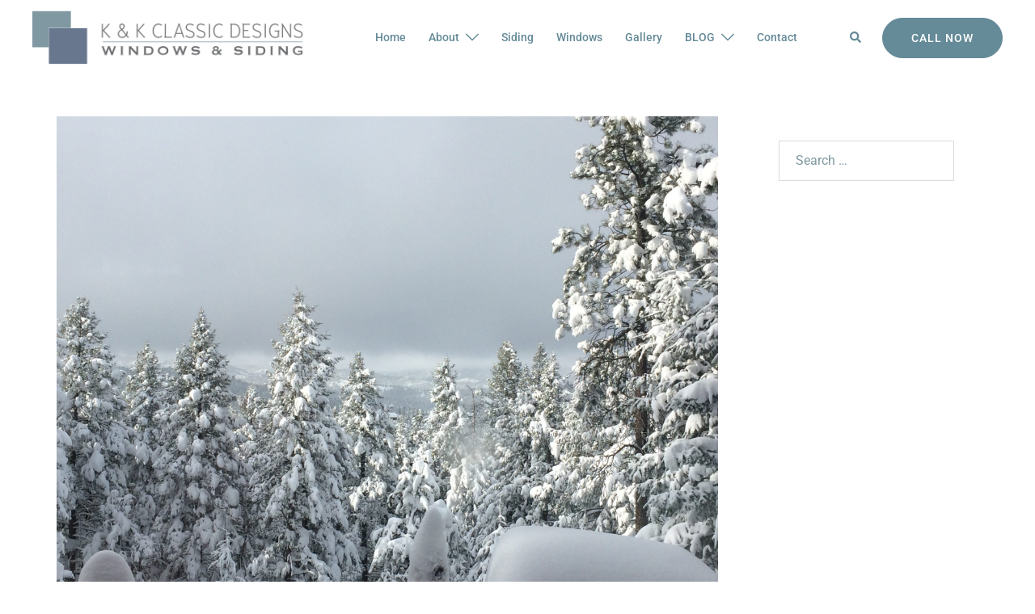

--- FILE ---
content_type: text/html; charset=UTF-8
request_url: https://www.kandkklassicdesigns.com/stay-warm-cozy-new-windows/
body_size: 19034
content:
<!DOCTYPE html>
<html dir="ltr" lang="en" prefix="og: https://ogp.me/ns#" itemscope itemtype="https://schema.org/BlogPosting">
<head>
<meta charset="UTF-8">
<meta name="viewport" content="width=device-width, initial-scale=1">
<link rel="profile" href="https://gmpg.org/xfn/11">
<link rel="pingback" href="https://www.kandkklassicdesigns.com/xmlrpc.php">

<title>Stay Warm &amp; Cozy with New Windows - K&amp;K Classic Designs, Inc.</title>

		<!-- All in One SEO 4.9.3 - aioseo.com -->
	<meta name="description" content="With more cold, wintery days ahead, plan to stay warm and cozy with new replacement windows from K and K Classic Designs. We sell Amerimax windows, built in Loveland, CO for Colorado altitude and weather. These high quality replacement windows are sold for a price you can afford due to our low overhead and marketing" />
	<meta name="robots" content="max-image-preview:large" />
	<meta name="author" content="Ken Logan"/>
	<link rel="canonical" href="https://www.kandkklassicdesigns.com/stay-warm-cozy-new-windows/" />
	<meta name="generator" content="All in One SEO (AIOSEO) 4.9.3" />
		<meta property="og:locale" content="en_US" />
		<meta property="og:site_name" content="K&amp;K Classic Designs, Inc. - Colorado&#039;s Premiere Window Replacement &amp; Maintenance-Free Siding Experts" />
		<meta property="og:type" content="article" />
		<meta property="og:title" content="Stay Warm &amp; Cozy with New Windows - K&amp;K Classic Designs, Inc." />
		<meta property="og:description" content="With more cold, wintery days ahead, plan to stay warm and cozy with new replacement windows from K and K Classic Designs. We sell Amerimax windows, built in Loveland, CO for Colorado altitude and weather. These high quality replacement windows are sold for a price you can afford due to our low overhead and marketing" />
		<meta property="og:url" content="https://www.kandkklassicdesigns.com/stay-warm-cozy-new-windows/" />
		<meta property="article:published_time" content="2022-02-03T15:03:00+00:00" />
		<meta property="article:modified_time" content="2023-02-23T02:40:54+00:00" />
		<meta property="article:publisher" content="https://www.facebook.com/kandkklassicdesigns/" />
		<meta name="twitter:card" content="summary_large_image" />
		<meta name="twitter:site" content="@kandkklassic" />
		<meta name="twitter:title" content="Stay Warm &amp; Cozy with New Windows - K&amp;K Classic Designs, Inc." />
		<meta name="twitter:description" content="With more cold, wintery days ahead, plan to stay warm and cozy with new replacement windows from K and K Classic Designs. We sell Amerimax windows, built in Loveland, CO for Colorado altitude and weather. These high quality replacement windows are sold for a price you can afford due to our low overhead and marketing" />
		<meta name="twitter:creator" content="@kandkklassic" />
		<script type="application/ld+json" class="aioseo-schema">
			{"@context":"https:\/\/schema.org","@graph":[{"@type":"BlogPosting","@id":"https:\/\/www.kandkklassicdesigns.com\/stay-warm-cozy-new-windows\/#blogposting","name":"Stay Warm & Cozy with New Windows - K&K Classic Designs, Inc.","headline":"Stay Warm &#038; Cozy with New Windows","author":{"@id":"https:\/\/www.kandkklassicdesigns.com\/author\/admin\/#author"},"publisher":{"@id":"https:\/\/www.kandkklassicdesigns.com\/#organization"},"image":{"@type":"ImageObject","url":"https:\/\/www.kandkklassicdesigns.com\/wp-content\/uploads\/2018\/02\/IMG_8865-scaled.jpg","width":2560,"height":1920},"datePublished":"2022-02-03T08:03:00-06:00","dateModified":"2023-02-22T19:40:54-06:00","inLanguage":"en","mainEntityOfPage":{"@id":"https:\/\/www.kandkklassicdesigns.com\/stay-warm-cozy-new-windows\/#webpage"},"isPartOf":{"@id":"https:\/\/www.kandkklassicdesigns.com\/stay-warm-cozy-new-windows\/#webpage"},"articleSection":"Expert Window Replacement &amp; Maintenance-Free Siding, Affordable replacement windows in Conifer, best prices on replacement windows, best prices on windows in the Denver area, Simonton and Milgard home replacemment windows, window and siding replacement experts in colorado"},{"@type":"BreadcrumbList","@id":"https:\/\/www.kandkklassicdesigns.com\/stay-warm-cozy-new-windows\/#breadcrumblist","itemListElement":[{"@type":"ListItem","@id":"https:\/\/www.kandkklassicdesigns.com#listItem","position":1,"name":"Home","item":"https:\/\/www.kandkklassicdesigns.com","nextItem":{"@type":"ListItem","@id":"https:\/\/www.kandkklassicdesigns.com\/category\/expert-window-replacement-maintenance-free-siding-in-colorado\/#listItem","name":"Expert Window Replacement &amp; Maintenance-Free Siding"}},{"@type":"ListItem","@id":"https:\/\/www.kandkklassicdesigns.com\/category\/expert-window-replacement-maintenance-free-siding-in-colorado\/#listItem","position":2,"name":"Expert Window Replacement &amp; Maintenance-Free Siding","item":"https:\/\/www.kandkklassicdesigns.com\/category\/expert-window-replacement-maintenance-free-siding-in-colorado\/","nextItem":{"@type":"ListItem","@id":"https:\/\/www.kandkklassicdesigns.com\/stay-warm-cozy-new-windows\/#listItem","name":"Stay Warm &#038; Cozy with New Windows"},"previousItem":{"@type":"ListItem","@id":"https:\/\/www.kandkklassicdesigns.com#listItem","name":"Home"}},{"@type":"ListItem","@id":"https:\/\/www.kandkklassicdesigns.com\/stay-warm-cozy-new-windows\/#listItem","position":3,"name":"Stay Warm &#038; Cozy with New Windows","previousItem":{"@type":"ListItem","@id":"https:\/\/www.kandkklassicdesigns.com\/category\/expert-window-replacement-maintenance-free-siding-in-colorado\/#listItem","name":"Expert Window Replacement &amp; Maintenance-Free Siding"}}]},{"@type":"Organization","@id":"https:\/\/www.kandkklassicdesigns.com\/#organization","name":"K&K Classic Designs, Inc.","description":"Colorado's Premiere Window Replacement & Maintenance-Free Siding Experts","url":"https:\/\/www.kandkklassicdesigns.com\/","telephone":"+13039731507","logo":{"@type":"ImageObject","url":"https:\/\/www.kandkklassicdesigns.com\/wp-content\/uploads\/2022\/11\/KandKlogo-02-2-e1667625740877.png","@id":"https:\/\/www.kandkklassicdesigns.com\/stay-warm-cozy-new-windows\/#organizationLogo","width":1145,"height":754,"caption":"K & K Classic Designs logo"},"image":{"@id":"https:\/\/www.kandkklassicdesigns.com\/stay-warm-cozy-new-windows\/#organizationLogo"},"sameAs":["https:\/\/www.facebook.com\/kandkklassicdesigns\/","https:\/\/twitter.com\/kandkklassic","https:\/\/www.youtube.com\/c\/Kandkklassicdesigns","https:\/\/www.linkedin.com\/in\/kandkklassicdesigns\/"]},{"@type":"Person","@id":"https:\/\/www.kandkklassicdesigns.com\/author\/admin\/#author","url":"https:\/\/www.kandkklassicdesigns.com\/author\/admin\/","name":"Ken Logan","image":{"@type":"ImageObject","@id":"https:\/\/www.kandkklassicdesigns.com\/stay-warm-cozy-new-windows\/#authorImage","url":"https:\/\/secure.gravatar.com\/avatar\/1c1601141ede8563a41930c4d61473444922dabe0c95fa2df8e8b9b6fa719126?s=96&d=mm&r=g","width":96,"height":96,"caption":"Ken Logan"}},{"@type":"WebPage","@id":"https:\/\/www.kandkklassicdesigns.com\/stay-warm-cozy-new-windows\/#webpage","url":"https:\/\/www.kandkklassicdesigns.com\/stay-warm-cozy-new-windows\/","name":"Stay Warm & Cozy with New Windows - K&K Classic Designs, Inc.","description":"With more cold, wintery days ahead, plan to stay warm and cozy with new replacement windows from K and K Classic Designs. We sell Amerimax windows, built in Loveland, CO for Colorado altitude and weather. These high quality replacement windows are sold for a price you can afford due to our low overhead and marketing","inLanguage":"en","isPartOf":{"@id":"https:\/\/www.kandkklassicdesigns.com\/#website"},"breadcrumb":{"@id":"https:\/\/www.kandkklassicdesigns.com\/stay-warm-cozy-new-windows\/#breadcrumblist"},"author":{"@id":"https:\/\/www.kandkklassicdesigns.com\/author\/admin\/#author"},"creator":{"@id":"https:\/\/www.kandkklassicdesigns.com\/author\/admin\/#author"},"image":{"@type":"ImageObject","url":"https:\/\/www.kandkklassicdesigns.com\/wp-content\/uploads\/2018\/02\/IMG_8865-scaled.jpg","@id":"https:\/\/www.kandkklassicdesigns.com\/stay-warm-cozy-new-windows\/#mainImage","width":2560,"height":1920},"primaryImageOfPage":{"@id":"https:\/\/www.kandkklassicdesigns.com\/stay-warm-cozy-new-windows\/#mainImage"},"datePublished":"2022-02-03T08:03:00-06:00","dateModified":"2023-02-22T19:40:54-06:00"},{"@type":"WebSite","@id":"https:\/\/www.kandkklassicdesigns.com\/#website","url":"https:\/\/www.kandkklassicdesigns.com\/","name":"K&K Classic Designs, Inc.","description":"Colorado's Premiere Window Replacement & Maintenance-Free Siding Experts","inLanguage":"en","publisher":{"@id":"https:\/\/www.kandkklassicdesigns.com\/#organization"}}]}
		</script>
		<!-- All in One SEO -->

<!-- Hubbub v.1.36.3 https://morehubbub.com/ -->
<meta property="og:locale" content="en" />
<meta property="og:type" content="article" />
<meta property="og:title" content="Stay Warm &amp; Cozy with New Windows" />
<meta property="og:description" content="With more cold, wintery days ahead, plan to stay warm and cozy with new replacement windows from K and K Classic Designs. We sell Amerimax windows, built in Loveland, CO for Colorado altitude and weather." />
<meta property="og:url" content="https://www.kandkklassicdesigns.com/stay-warm-cozy-new-windows/" />
<meta property="og:site_name" content="K&amp;K Classic Designs, Inc." />
<meta property="og:updated_time" content="2023-02-22T19:40:54+00:00" />
<meta property="article:published_time" content="2022-02-03T08:03:00+00:00" />
<meta property="article:modified_time" content="2023-02-22T19:40:54+00:00" />
<meta name="twitter:card" content="summary_large_image" />
<meta name="twitter:title" content="Stay Warm &amp; Cozy with New Windows" />
<meta name="twitter:description" content="With more cold, wintery days ahead, plan to stay warm and cozy with new replacement windows from K and K Classic Designs. We sell Amerimax windows, built in Loveland, CO for Colorado altitude and weather." />
<meta class="flipboard-article" content="With more cold, wintery days ahead, plan to stay warm and cozy with new replacement windows from K and K Classic Designs. We sell Amerimax windows, built in Loveland, CO for Colorado altitude and weather." />
<meta property="og:image" content="https://www.kandkklassicdesigns.com/wp-content/uploads/2018/02/IMG_8865-scaled.jpg" />
<meta name="twitter:image" content="https://www.kandkklassicdesigns.com/wp-content/uploads/2018/02/IMG_8865-scaled.jpg" />
<meta property="og:image:width" content="2560" />
<meta property="og:image:height" content="1920" />
<!-- Hubbub v.1.36.3 https://morehubbub.com/ -->
<link rel='dns-prefetch' href='//www.googletagmanager.com' />
<link rel="alternate" type="application/rss+xml" title="K&amp;K Classic Designs, Inc. &raquo; Feed" href="https://www.kandkklassicdesigns.com/feed/" />
<link rel="alternate" type="application/rss+xml" title="K&amp;K Classic Designs, Inc. &raquo; Comments Feed" href="https://www.kandkklassicdesigns.com/comments/feed/" />
<link rel="alternate" title="oEmbed (JSON)" type="application/json+oembed" href="https://www.kandkklassicdesigns.com/wp-json/oembed/1.0/embed?url=https%3A%2F%2Fwww.kandkklassicdesigns.com%2Fstay-warm-cozy-new-windows%2F" />
<link rel="alternate" title="oEmbed (XML)" type="text/xml+oembed" href="https://www.kandkklassicdesigns.com/wp-json/oembed/1.0/embed?url=https%3A%2F%2Fwww.kandkklassicdesigns.com%2Fstay-warm-cozy-new-windows%2F&#038;format=xml" />
<style id='wp-img-auto-sizes-contain-inline-css' type='text/css'>
img:is([sizes=auto i],[sizes^="auto," i]){contain-intrinsic-size:3000px 1500px}
/*# sourceURL=wp-img-auto-sizes-contain-inline-css */
</style>
<link rel='stylesheet' id='sydney-bootstrap-css' href='https://www.kandkklassicdesigns.com/wp-content/themes/sydney/css/bootstrap/bootstrap.min.css?ver=1' type='text/css' media='all' />
<link rel='stylesheet' id='aioseo/css/src/vue/standalone/blocks/table-of-contents/global.scss-css' href='https://www.kandkklassicdesigns.com/wp-content/plugins/all-in-one-seo-pack/dist/Lite/assets/css/table-of-contents/global.e90f6d47.css?ver=4.9.3' type='text/css' media='all' />
<link rel='stylesheet' id='sydney-elementor-css' href='https://www.kandkklassicdesigns.com/wp-content/themes/sydney/css/components/elementor.min.css?ver=20220824' type='text/css' media='all' />
<link rel='stylesheet' id='sydney-style-min-css' href='https://www.kandkklassicdesigns.com/wp-content/themes/sydney/css/styles.min.css?ver=20250404' type='text/css' media='all' />
<style id='sydney-style-min-inline-css' type='text/css'>
.site-header{background-color:rgba(255,255,255,0.9);}.woocommerce ul.products li.product{text-align:center;}.header-image{background-size:cover;}.header-image{height:300px;}:root{--sydney-global-color-1:#658a98;--sydney-global-color-2:#b73d3d;--sydney-global-color-3:#233452;--sydney-global-color-4:#1B7799;--sydney-global-color-5:#7F99A1;--sydney-global-color-6:#FFFFFF;--sydney-global-color-7:#F4F5F7;--sydney-global-color-8:#dbdbdb;--sydney-global-color-9:#ffffff;}.llms-student-dashboard .llms-button-secondary:hover,.llms-button-action:hover,.read-more-gt,.widget-area .widget_fp_social a,#mainnav ul li a:hover,.sydney_contact_info_widget span,.roll-team .team-content .name,.roll-team .team-item .team-pop .team-social li:hover a,.roll-infomation li.address:before,.roll-infomation li.phone:before,.roll-infomation li.email:before,.roll-testimonials .name,.roll-button.border,.roll-button:hover,.roll-icon-list .icon i,.roll-icon-list .content h3 a:hover,.roll-icon-box.white .content h3 a,.roll-icon-box .icon i,.roll-icon-box .content h3 a:hover,.switcher-container .switcher-icon a:focus,.go-top:hover,.hentry .meta-post a:hover,#mainnav > ul > li > a.active,#mainnav > ul > li > a:hover,button:hover,input[type="button"]:hover,input[type="reset"]:hover,input[type="submit"]:hover,.text-color,.social-menu-widget a,.social-menu-widget a:hover,.archive .team-social li a,a,h1 a,h2 a,h3 a,h4 a,h5 a,h6 a,.classic-alt .meta-post a,.single .hentry .meta-post a,.content-area.modern .hentry .meta-post span:before,.content-area.modern .post-cat{color:var(--sydney-global-color-1)}.llms-student-dashboard .llms-button-secondary,.llms-button-action,.woocommerce #respond input#submit,.woocommerce a.button,.woocommerce button.button,.woocommerce input.button,.project-filter li a.active,.project-filter li a:hover,.preloader .pre-bounce1,.preloader .pre-bounce2,.roll-team .team-item .team-pop,.roll-progress .progress-animate,.roll-socials li a:hover,.roll-project .project-item .project-pop,.roll-project .project-filter li.active,.roll-project .project-filter li:hover,.roll-button.light:hover,.roll-button.border:hover,.roll-button,.roll-icon-box.white .icon,.owl-theme .owl-controls .owl-page.active span,.owl-theme .owl-controls.clickable .owl-page:hover span,.go-top,.bottom .socials li:hover a,.sidebar .widget:before,.blog-pagination ul li.active,.blog-pagination ul li:hover a,.content-area .hentry:after,.text-slider .maintitle:after,.error-wrap #search-submit:hover,#mainnav .sub-menu li:hover > a,#mainnav ul li ul:after,button,input[type="button"],input[type="reset"],input[type="submit"],.panel-grid-cell .widget-title:after,.cart-amount{background-color:var(--sydney-global-color-1)}.llms-student-dashboard .llms-button-secondary,.llms-student-dashboard .llms-button-secondary:hover,.llms-button-action,.llms-button-action:hover,.roll-socials li a:hover,.roll-socials li a,.roll-button.light:hover,.roll-button.border,.roll-button,.roll-icon-list .icon,.roll-icon-box .icon,.owl-theme .owl-controls .owl-page span,.comment .comment-detail,.widget-tags .tag-list a:hover,.blog-pagination ul li,.error-wrap #search-submit:hover,textarea:focus,input[type="text"]:focus,input[type="password"]:focus,input[type="date"]:focus,input[type="number"]:focus,input[type="email"]:focus,input[type="url"]:focus,input[type="search"]:focus,input[type="tel"]:focus,button,input[type="button"],input[type="reset"],input[type="submit"],.archive .team-social li a{border-color:var(--sydney-global-color-1)}.sydney_contact_info_widget span{fill:var(--sydney-global-color-1);}.go-top:hover svg{stroke:var(--sydney-global-color-1);}.site-header.float-header{background-color:rgba(255,255,255,0.9);}@media only screen and (max-width:1024px){.site-header{background-color:#ffffff;}}#mainnav ul li a,#mainnav ul li::before{color:#20314b}#mainnav .sub-menu li a{color:#ffffff}#mainnav .sub-menu li a{background:#1c1c1c}.text-slider .maintitle,.text-slider .subtitle{color:#ffffff}body{color:#20314b}#secondary{background-color:#ffffff}#secondary,#secondary a:not(.wp-block-button__link){color:#7F99A1}.btn-menu .sydney-svg-icon{fill:#194c9b}#mainnav ul li a:hover,.main-header #mainnav .menu > li > a:hover{color:#bcd8e2}.overlay{background-color:#20314b}.page-wrap{padding-top:50px;}.page-wrap{padding-bottom:0;}@media only screen and (max-width:1025px){.mobile-slide{display:block;}.slide-item{background-image:none !important;}.header-slider{}.slide-item{height:auto !important;}.slide-inner{min-height:initial;}}.go-top.show{border-radius:2px;bottom:10px;}.go-top.position-right{right:20px;}.go-top.position-left{left:20px;}.go-top{background-color:;}.go-top:hover{background-color:;}.go-top{color:;}.go-top svg{stroke:;}.go-top:hover{color:;}.go-top:hover svg{stroke:;}.go-top .sydney-svg-icon,.go-top .sydney-svg-icon svg{width:16px;height:16px;}.go-top{padding:15px;}.footer-widgets-grid{border-top:1px solid;}@media (min-width:992px){.site-info{font-size:16px;}}@media (min-width:576px) and (max-width:991px){.site-info{font-size:16px;}}@media (max-width:575px){.site-info{font-size:16px;}}.site-info{border-top:0 solid rgba(255,255,255,0.1);}.footer-widgets-grid{gap:20px;}@media (min-width:992px){.footer-widgets-grid{padding-top:50px;padding-bottom:50px;}}@media (min-width:576px) and (max-width:991px){.footer-widgets-grid{padding-top:60px;padding-bottom:60px;}}@media (max-width:575px){.footer-widgets-grid{padding-top:60px;padding-bottom:60px;}}@media (min-width:992px){.sidebar-column .widget .widget-title{font-size:18px;}}@media (min-width:576px) and (max-width:991px){.sidebar-column .widget .widget-title{font-size:22px;}}@media (max-width:575px){.sidebar-column .widget .widget-title{font-size:22px;}}@media (min-width:992px){.footer-widgets{font-size:16px;}}@media (min-width:576px) and (max-width:991px){.footer-widgets{font-size:16px;}}@media (max-width:575px){.footer-widgets{font-size:16px;}}.footer-widgets{background-color:#3a5058;}.sidebar-column .widget .widget-title{color:;}.sidebar-column .widget h1,.sidebar-column .widget h2,.sidebar-column .widget h3,.sidebar-column .widget h4,.sidebar-column .widget h5,.sidebar-column .widget h6{color:;}.sidebar-column .widget{color:#a0b7c0;}#sidebar-footer .widget a{color:#a0b7c0;}#sidebar-footer .widget a:hover{color:;}.site-footer{background-color:#1a273b;}.site-info,.site-info a{color:#9e9e9e;}.site-info .sydney-svg-icon svg{fill:#9e9e9e;}.site-info{padding-top:20px;padding-bottom:20px;}@media (min-width:992px){button,.roll-button,a.button,.wp-block-button__link,.wp-block-button.is-style-outline a,input[type="button"],input[type="reset"],input[type="submit"]{padding-top:12px;padding-bottom:12px;}}@media (min-width:576px) and (max-width:991px){button,.roll-button,a.button,.wp-block-button__link,.wp-block-button.is-style-outline a,input[type="button"],input[type="reset"],input[type="submit"]{padding-top:12px;padding-bottom:12px;}}@media (max-width:575px){button,.roll-button,a.button,.wp-block-button__link,.wp-block-button.is-style-outline a,input[type="button"],input[type="reset"],input[type="submit"]{padding-top:12px;padding-bottom:12px;}}@media (min-width:992px){button,.roll-button,a.button,.wp-block-button__link,.wp-block-button.is-style-outline a,input[type="button"],input[type="reset"],input[type="submit"]{padding-left:35px;padding-right:35px;}}@media (min-width:576px) and (max-width:991px){button,.roll-button,a.button,.wp-block-button__link,.wp-block-button.is-style-outline a,input[type="button"],input[type="reset"],input[type="submit"]{padding-left:35px;padding-right:35px;}}@media (max-width:575px){button,.roll-button,a.button,.wp-block-button__link,.wp-block-button.is-style-outline a,input[type="button"],input[type="reset"],input[type="submit"]{padding-left:35px;padding-right:35px;}}button,.roll-button,a.button,.wp-block-button__link,input[type="button"],input[type="reset"],input[type="submit"]{border-radius:50px;}@media (min-width:992px){button,.roll-button,a.button,.wp-block-button__link,input[type="button"],input[type="reset"],input[type="submit"]{font-size:14px;}}@media (min-width:576px) and (max-width:991px){button,.roll-button,a.button,.wp-block-button__link,input[type="button"],input[type="reset"],input[type="submit"]{font-size:14px;}}@media (max-width:575px){button,.roll-button,a.button,.wp-block-button__link,input[type="button"],input[type="reset"],input[type="submit"]{font-size:14px;}}button,.roll-button,a.button,.wp-block-button__link,input[type="button"],input[type="reset"],input[type="submit"]{text-transform:uppercase;}button,.wp-element-button,div.wpforms-container-full:not(.wpforms-block) .wpforms-form input[type=submit],div.wpforms-container-full:not(.wpforms-block) .wpforms-form button[type=submit],div.wpforms-container-full:not(.wpforms-block) .wpforms-form .wpforms-page-button,.roll-button,a.button,.wp-block-button__link,input[type="button"],input[type="reset"],input[type="submit"]{background-color:#658a98;}button:hover,.wp-element-button:hover,div.wpforms-container-full:not(.wpforms-block) .wpforms-form input[type=submit]:hover,div.wpforms-container-full:not(.wpforms-block) .wpforms-form button[type=submit]:hover,div.wpforms-container-full:not(.wpforms-block) .wpforms-form .wpforms-page-button:hover,.roll-button:hover,a.button:hover,.wp-block-button__link:hover,input[type="button"]:hover,input[type="reset"]:hover,input[type="submit"]:hover{background-color:#69788d;}button,#sidebar-footer a.wp-block-button__link,.wp-element-button,div.wpforms-container-full:not(.wpforms-block) .wpforms-form input[type=submit],div.wpforms-container-full:not(.wpforms-block) .wpforms-form button[type=submit],div.wpforms-container-full:not(.wpforms-block) .wpforms-form .wpforms-page-button,.checkout-button.button,a.button,.wp-block-button__link,input[type="button"],input[type="reset"],input[type="submit"]{color:;}button:hover,#sidebar-footer .wp-block-button__link:hover,.wp-element-button:hover,div.wpforms-container-full:not(.wpforms-block) .wpforms-form input[type=submit]:hover,div.wpforms-container-full:not(.wpforms-block) .wpforms-form button[type=submit]:hover,div.wpforms-container-full:not(.wpforms-block) .wpforms-form .wpforms-page-button:hover,.roll-button:hover,a.button:hover,.wp-block-button__link:hover,input[type="button"]:hover,input[type="reset"]:hover,input[type="submit"]:hover{color:#a0b7c0;}.is-style-outline .wp-block-button__link,div.wpforms-container-full:not(.wpforms-block) .wpforms-form input[type=submit],div.wpforms-container-full:not(.wpforms-block) .wpforms-form button[type=submit],div.wpforms-container-full:not(.wpforms-block) .wpforms-form .wpforms-page-button,.roll-button,.wp-block-button__link.is-style-outline,button,a.button,.wp-block-button__link,input[type="button"],input[type="reset"],input[type="submit"]{border-color:;}button:hover,div.wpforms-container-full:not(.wpforms-block) .wpforms-form input[type=submit]:hover,div.wpforms-container-full:not(.wpforms-block) .wpforms-form button[type=submit]:hover,div.wpforms-container-full:not(.wpforms-block) .wpforms-form .wpforms-page-button:hover,.roll-button:hover,a.button:hover,.wp-block-button__link:hover,input[type="button"]:hover,input[type="reset"]:hover,input[type="submit"]:hover{border-color:;}.posts-layout .list-image{width:30%;}.posts-layout .list-content{width:70%;}.content-area:not(.layout4):not(.layout6) .posts-layout .entry-thumb{margin:0 0 24px 0;}.layout4 .entry-thumb,.layout6 .entry-thumb{margin:0 24px 0 0;}.layout6 article:nth-of-type(even) .list-image .entry-thumb{margin:0 0 0 24px;}.posts-layout .entry-header{margin-bottom:24px;}.posts-layout .entry-meta.below-excerpt{margin:15px 0 0;}.posts-layout .entry-meta.above-title{margin:0 0 15px;}.single .entry-header .entry-title{color:#1B7799;}.single .entry-header .entry-meta,.single .entry-header .entry-meta a{color:#7F99A1;}@media (min-width:992px){.single .entry-meta{font-size:12px;}}@media (min-width:576px) and (max-width:991px){.single .entry-meta{font-size:12px;}}@media (max-width:575px){.single .entry-meta{font-size:12px;}}@media (min-width:992px){.single .entry-header .entry-title{font-size:48px;}}@media (min-width:576px) and (max-width:991px){.single .entry-header .entry-title{font-size:32px;}}@media (max-width:575px){.single .entry-header .entry-title{font-size:32px;}}.posts-layout .entry-post{color:#233452;}.posts-layout .entry-title a{color:#1B7799;}.posts-layout .author,.posts-layout .entry-meta a{color:#7F99A1;}@media (min-width:992px){.posts-layout .entry-post{font-size:14px;}}@media (min-width:576px) and (max-width:991px){.posts-layout .entry-post{font-size:16px;}}@media (max-width:575px){.posts-layout .entry-post{font-size:16px;}}@media (min-width:992px){.posts-layout .entry-meta{font-size:12px;}}@media (min-width:576px) and (max-width:991px){.posts-layout .entry-meta{font-size:12px;}}@media (max-width:575px){.posts-layout .entry-meta{font-size:12px;}}@media (min-width:992px){.posts-layout .entry-title{font-size:22px;}}@media (min-width:576px) and (max-width:991px){.posts-layout .entry-title{font-size:32px;}}@media (max-width:575px){.posts-layout .entry-title{font-size:32px;}}.single .entry-header{margin-bottom:30px;}.single .entry-thumb{margin-bottom:30px;}.single .entry-meta-above{margin-bottom:24px;}.single .entry-meta-below{margin-top:24px;}@media (min-width:992px){.custom-logo-link img{max-width:70px;}}@media (min-width:576px) and (max-width:991px){.custom-logo-link img{max-width:100px;}}@media (max-width:575px){.custom-logo-link img{max-width:100px;}}.main-header,.bottom-header-row{border-bottom:0 solid rgba(255,255,255,0.1);}.header_layout_3,.header_layout_4,.header_layout_5{border-bottom:1px solid rgba(255,255,255,0.1);}.main-header:not(.sticky-active),.header-search-form{background-color:#FFFFFF;}.main-header.sticky-active{background-color:;}.main-header .site-title a,.main-header .site-description,.main-header #mainnav .menu > li > a,#mainnav .nav-menu > li > a,.main-header .header-contact a{color:#658a98;}.main-header .sydney-svg-icon svg,.main-header .dropdown-symbol .sydney-svg-icon svg{fill:#658a98;}.sticky-active .main-header .site-title a,.sticky-active .main-header .site-description,.sticky-active .main-header #mainnav .menu > li > a,.sticky-active .main-header .header-contact a,.sticky-active .main-header .logout-link,.sticky-active .main-header .html-item,.sticky-active .main-header .sydney-login-toggle{color:#658a98;}.sticky-active .main-header .sydney-svg-icon svg,.sticky-active .main-header .dropdown-symbol .sydney-svg-icon svg{fill:#658a98;}.bottom-header-row{background-color:#3a5058;}.bottom-header-row,.bottom-header-row .header-contact a,.bottom-header-row #mainnav .menu > li > a{color:#ffffff;}.bottom-header-row #mainnav .menu > li > a:hover{color:#a0b7c0;}.bottom-header-row .header-item svg,.dropdown-symbol .sydney-svg-icon svg{fill:#ffffff;}.main-header .site-header-inner,.main-header .top-header-row{padding-top:12px;padding-bottom:12px;}.bottom-header-inner{padding-top:15px;padding-bottom:15px;}.bottom-header-row #mainnav ul ul li,.main-header #mainnav ul ul li{background-color:#ffffff;}.bottom-header-row #mainnav ul ul li a,.bottom-header-row #mainnav ul ul li:hover a,.main-header #mainnav ul ul li:hover a,.main-header #mainnav ul ul li a{color:#658a98;}.bottom-header-row #mainnav ul ul li svg,.main-header #mainnav ul ul li svg{fill:#658a98;}.header-item .sydney-svg-icon{width:px;height:px;}.header-item .sydney-svg-icon svg{max-height:-2px;}.header-search-form{background-color:#ffffff;}#mainnav .sub-menu li:hover>a,.main-header #mainnav ul ul li:hover>a{color:#1b7799;}.main-header-cart .count-number{color:;}.main-header-cart .widget_shopping_cart .widgettitle:after,.main-header-cart .widget_shopping_cart .woocommerce-mini-cart__buttons:before{background-color:rgba(33,33,33,0.9);}.sydney-offcanvas-menu .mainnav ul li,.mobile-header-item.offcanvas-items,.mobile-header-item.offcanvas-items .social-profile{text-align:left;}.sydney-offcanvas-menu #mainnav ul li{text-align:left;}.sydney-offcanvas-menu #mainnav ul ul a{color:#dbdbdb;}.sydney-offcanvas-menu #mainnav > div > ul > li > a{font-size:18px;}.sydney-offcanvas-menu #mainnav ul ul li a{font-size:16px;}.sydney-offcanvas-menu .mainnav a{padding:10px 0;}#masthead-mobile{background-color:#dbdbdb;}#masthead-mobile .site-description,#masthead-mobile a:not(.button){color:#ffffff;}#masthead-mobile svg{fill:#ffffff;}.mobile-header{padding-top:15px;padding-bottom:15px;}.sydney-offcanvas-menu{background-color:#3a5058;}.offcanvas-header-custom-text,.sydney-offcanvas-menu,.sydney-offcanvas-menu #mainnav a:not(.button),.sydney-offcanvas-menu a:not(.button){color:#adc6ba;}.sydney-offcanvas-menu svg,.sydney-offcanvas-menu .dropdown-symbol .sydney-svg-icon svg{fill:#adc6ba;}@media (min-width:992px){.site-logo{max-height:70px;}}@media (min-width:576px) and (max-width:991px){.site-logo{max-height:100px;}}@media (max-width:575px){.site-logo{max-height:100px;}}.site-title a,.site-title a:visited,.main-header .site-title a,.main-header .site-title a:visited{color:#658a98}.site-description,.main-header .site-description{color:#658a98}@media (min-width:992px){.site-title{font-size:18px;}}@media (min-width:576px) and (max-width:991px){.site-title{font-size:24px;}}@media (max-width:575px){.site-title{font-size:20px;}}@media (min-width:992px){.site-description{font-size:14px;}}@media (min-width:576px) and (max-width:991px){.site-description{font-size:16px;}}@media (max-width:575px){.site-description{font-size:16px;}}#mainnav > div > ul > li > a{text-transform:;}@media (min-width:992px){#mainnav > div > ul > li{font-size:14px;}}@media (min-width:576px) and (max-width:991px){#mainnav > div > ul > li{font-size:14px;}}@media (max-width:575px){#mainnav > div > ul > li{font-size:14px;}}@media (min-width:992px){.header-item{font-size:14px;}}@media (min-width:576px) and (max-width:991px){.header-item{font-size:14px;}}@media (max-width:575px){.header-item{font-size:14px;}}h1,h2,h3,h4,h5,h6,.site-title{text-decoration:;text-transform:;font-style:;line-height:1.2;letter-spacing:px;}@media (min-width:992px){h1:not(.site-title){font-size:28px;}}@media (min-width:576px) and (max-width:991px){h1:not(.site-title){font-size:42px;}}@media (max-width:575px){h1:not(.site-title){font-size:32px;}}@media (min-width:992px){h2{font-size:26px;}}@media (min-width:576px) and (max-width:991px){h2{font-size:32px;}}@media (max-width:575px){h2{font-size:24px;}}@media (min-width:992px){h3{font-size:24px;}}@media (min-width:576px) and (max-width:991px){h3{font-size:24px;}}@media (max-width:575px){h3{font-size:20px;}}@media (min-width:992px){h4{font-size:22px;}}@media (min-width:576px) and (max-width:991px){h4{font-size:18px;}}@media (max-width:575px){h4{font-size:16px;}}@media (min-width:992px){h5{font-size:20px;}}@media (min-width:576px) and (max-width:991px){h5{font-size:16px;}}@media (max-width:575px){h5{font-size:16px;}}@media (min-width:992px){h6{font-size:18px;}}@media (min-width:576px) and (max-width:991px){h6{font-size:16px;}}@media (max-width:575px){h6{font-size:16px;}}p,.posts-layout .entry-post{text-decoration:}body,.posts-layout .entry-post{text-transform:;font-style:;line-height:1.5;letter-spacing:px;}@media (min-width:992px){body{font-size:16px;}}@media (min-width:576px) and (max-width:991px){body{font-size:16px;}}@media (max-width:575px){body{font-size:16px;}}@media (min-width:992px){.woocommerce div.product .product-gallery-summary .entry-title{font-size:32px;}}@media (min-width:576px) and (max-width:991px){.woocommerce div.product .product-gallery-summary .entry-title{font-size:32px;}}@media (max-width:575px){.woocommerce div.product .product-gallery-summary .entry-title{font-size:32px;}}@media (min-width:992px){.woocommerce div.product .product-gallery-summary .price .amount{font-size:24px;}}@media (min-width:576px) and (max-width:991px){.woocommerce div.product .product-gallery-summary .price .amount{font-size:24px;}}@media (max-width:575px){.woocommerce div.product .product-gallery-summary .price .amount{font-size:24px;}}.woocommerce ul.products li.product .col-md-7 > *,.woocommerce ul.products li.product .col-md-8 > *,.woocommerce ul.products li.product > *{margin-bottom:12px;}.wc-block-grid__product-onsale,span.onsale{border-radius:0;top:20px!important;left:20px!important;}.wc-block-grid__product-onsale,.products span.onsale{left:auto!important;right:20px;}.wc-block-grid__product-onsale,span.onsale{color:;}.wc-block-grid__product-onsale,span.onsale{background-color:;}ul.wc-block-grid__products li.wc-block-grid__product .wc-block-grid__product-title,ul.wc-block-grid__products li.wc-block-grid__product .woocommerce-loop-product__title,ul.wc-block-grid__products li.product .wc-block-grid__product-title,ul.wc-block-grid__products li.product .woocommerce-loop-product__title,ul.products li.wc-block-grid__product .wc-block-grid__product-title,ul.products li.wc-block-grid__product .woocommerce-loop-product__title,ul.products li.product .wc-block-grid__product-title,ul.products li.product .woocommerce-loop-product__title,ul.products li.product .woocommerce-loop-category__title,.woocommerce-loop-product__title .botiga-wc-loop-product__title{color:;}a.wc-forward:not(.checkout-button){color:;}a.wc-forward:not(.checkout-button):hover{color:#a0b7c0;}.woocommerce-pagination li .page-numbers:hover{color:#a0b7c0;}.woocommerce-sorting-wrapper{border-color:rgba(33,33,33,0.9);}ul.products li.product-category .woocommerce-loop-category__title{text-align:center;}ul.products li.product-category > a,ul.products li.product-category > a > img{border-radius:0;}.entry-content a:not(.button):not(.elementor-button-link):not(.wp-block-button__link){color:#658a98;}.entry-content a:not(.button):not(.elementor-button-link):not(.wp-block-button__link):hover{color:#a0b7c0;}h1{color:#1B7799;}h2{color:#1B7799;}h3{color:#1B7799;}h4{color:#1B7799;}h5{color:#1B7799;}h6{color:#1B7799;}div.wpforms-container-full:not(.wpforms-block) .wpforms-form input[type=date],div.wpforms-container-full:not(.wpforms-block) .wpforms-form input[type=email],div.wpforms-container-full:not(.wpforms-block) .wpforms-form input[type=number],div.wpforms-container-full:not(.wpforms-block) .wpforms-form input[type=password],div.wpforms-container-full:not(.wpforms-block) .wpforms-form input[type=search],div.wpforms-container-full:not(.wpforms-block) .wpforms-form input[type=tel],div.wpforms-container-full:not(.wpforms-block) .wpforms-form input[type=text],div.wpforms-container-full:not(.wpforms-block) .wpforms-form input[type=url],div.wpforms-container-full:not(.wpforms-block) .wpforms-form select,div.wpforms-container-full:not(.wpforms-block) .wpforms-form textarea,input[type="text"],input[type="email"],input[type="url"],input[type="password"],input[type="search"],input[type="number"],input[type="tel"],input[type="date"],textarea,select,.woocommerce .select2-container .select2-selection--single,.woocommerce-page .select2-container .select2-selection--single,input[type="text"]:focus,input[type="email"]:focus,input[type="url"]:focus,input[type="password"]:focus,input[type="search"]:focus,input[type="number"]:focus,input[type="tel"]:focus,input[type="date"]:focus,textarea:focus,select:focus,.woocommerce .select2-container .select2-selection--single:focus,.woocommerce-page .select2-container .select2-selection--single:focus,.select2-container--default .select2-selection--single .select2-selection__rendered,.wp-block-search .wp-block-search__input,.wp-block-search .wp-block-search__input:focus{color:#7F99A1;}div.wpforms-container-full:not(.wpforms-block) .wpforms-form input[type=date],div.wpforms-container-full:not(.wpforms-block) .wpforms-form input[type=email],div.wpforms-container-full:not(.wpforms-block) .wpforms-form input[type=number],div.wpforms-container-full:not(.wpforms-block) .wpforms-form input[type=password],div.wpforms-container-full:not(.wpforms-block) .wpforms-form input[type=search],div.wpforms-container-full:not(.wpforms-block) .wpforms-form input[type=tel],div.wpforms-container-full:not(.wpforms-block) .wpforms-form input[type=text],div.wpforms-container-full:not(.wpforms-block) .wpforms-form input[type=url],div.wpforms-container-full:not(.wpforms-block) .wpforms-form select,div.wpforms-container-full:not(.wpforms-block) .wpforms-form textarea,input[type="text"],input[type="email"],input[type="url"],input[type="password"],input[type="search"],input[type="number"],input[type="tel"],input[type="date"],textarea,select,.woocommerce .select2-container .select2-selection--single,.woocommerce-page .select2-container .select2-selection--single,.woocommerce-cart .woocommerce-cart-form .actions .coupon input[type="text"]{background-color:;}div.wpforms-container-full:not(.wpforms-block) .wpforms-form input[type=date],div.wpforms-container-full:not(.wpforms-block) .wpforms-form input[type=email],div.wpforms-container-full:not(.wpforms-block) .wpforms-form input[type=number],div.wpforms-container-full:not(.wpforms-block) .wpforms-form input[type=password],div.wpforms-container-full:not(.wpforms-block) .wpforms-form input[type=search],div.wpforms-container-full:not(.wpforms-block) .wpforms-form input[type=tel],div.wpforms-container-full:not(.wpforms-block) .wpforms-form input[type=text],div.wpforms-container-full:not(.wpforms-block) .wpforms-form input[type=url],div.wpforms-container-full:not(.wpforms-block) .wpforms-form select,div.wpforms-container-full:not(.wpforms-block) .wpforms-form textarea,input[type="text"],input[type="email"],input[type="url"],input[type="password"],input[type="search"],input[type="number"],input[type="tel"],input[type="range"],input[type="date"],input[type="month"],input[type="week"],input[type="time"],input[type="datetime"],input[type="datetime-local"],input[type="color"],textarea,select,.woocommerce .select2-container .select2-selection--single,.woocommerce-page .select2-container .select2-selection--single,.woocommerce-account fieldset,.woocommerce-account .woocommerce-form-login,.woocommerce-account .woocommerce-form-register,.woocommerce-cart .woocommerce-cart-form .actions .coupon input[type="text"],.wp-block-search .wp-block-search__input{border-color:;}input::placeholder{color:;opacity:1;}input:-ms-input-placeholder{color:;}input::-ms-input-placeholder{color:;}img{border-radius:0;}@media (min-width:992px){.wp-caption-text,figcaption{font-size:16px;}}@media (min-width:576px) and (max-width:991px){.wp-caption-text,figcaption{font-size:16px;}}@media (max-width:575px){.wp-caption-text,figcaption{font-size:16px;}}.wp-caption-text,figcaption{color:;}
:root{--e-global-color-global_color_1:#658a98;--e-global-color-global_color_2:#b73d3d;--e-global-color-global_color_3:#233452;--e-global-color-global_color_4:#1B7799;--e-global-color-global_color_5:#7F99A1;--e-global-color-global_color_6:#FFFFFF;--e-global-color-global_color_7:#F4F5F7;--e-global-color-global_color_8:#dbdbdb;--e-global-color-global_color_9:#ffffff;}
/*# sourceURL=sydney-style-min-inline-css */
</style>
<link rel='stylesheet' id='sydney-style-css' href='https://www.kandkklassicdesigns.com/wp-content/themes/sydney/style.css?ver=20230821' type='text/css' media='all' />
<link rel='stylesheet' id='dpsp-frontend-style-pro-css' href='https://www.kandkklassicdesigns.com/wp-content/plugins/social-pug/assets/dist/style-frontend-pro.css?ver=1.36.3' type='text/css' media='all' />
<style id='dpsp-frontend-style-pro-inline-css' type='text/css'>

				@media screen and ( max-width : 720px ) {
					.dpsp-content-wrapper.dpsp-hide-on-mobile,
					.dpsp-share-text.dpsp-hide-on-mobile {
						display: none;
					}
					.dpsp-has-spacing .dpsp-networks-btns-wrapper li {
						margin:0 2% 10px 0;
					}
					.dpsp-network-btn.dpsp-has-label:not(.dpsp-has-count) {
						max-height: 40px;
						padding: 0;
						justify-content: center;
					}
					.dpsp-content-wrapper.dpsp-size-small .dpsp-network-btn.dpsp-has-label:not(.dpsp-has-count){
						max-height: 32px;
					}
					.dpsp-content-wrapper.dpsp-size-large .dpsp-network-btn.dpsp-has-label:not(.dpsp-has-count){
						max-height: 46px;
					}
				}
			
/*# sourceURL=dpsp-frontend-style-pro-inline-css */
</style>
<link rel='stylesheet' id='elementor-icons-css' href='https://www.kandkklassicdesigns.com/wp-content/plugins/elementor/assets/lib/eicons/css/elementor-icons.min.css?ver=5.45.0' type='text/css' media='all' />
<link rel='stylesheet' id='elementor-frontend-css' href='https://www.kandkklassicdesigns.com/wp-content/plugins/elementor/assets/css/frontend.min.css?ver=3.34.1' type='text/css' media='all' />
<link rel='stylesheet' id='elementor-post-86650-css' href='https://www.kandkklassicdesigns.com/wp-content/uploads/elementor/css/post-86650.css?ver=1768001627' type='text/css' media='all' />
<link rel='stylesheet' id='elementor-gf-local-roboto-css' href='https://www.kandkklassicdesigns.com/wp-content/uploads/elementor/google-fonts/css/roboto.css?ver=1742848188' type='text/css' media='all' />
<link rel='stylesheet' id='elementor-gf-local-robotoslab-css' href='https://www.kandkklassicdesigns.com/wp-content/uploads/elementor/google-fonts/css/robotoslab.css?ver=1742848207' type='text/css' media='all' />
<script type="text/javascript" async src="https://www.kandkklassicdesigns.com/wp-content/plugins/burst-statistics/assets/js/timeme/timeme.min.js?ver=1767880297" id="burst-timeme-js"></script>
<script type="text/javascript" src="https://www.kandkklassicdesigns.com/wp-includes/js/jquery/jquery.min.js?ver=3.7.1" id="jquery-core-js"></script>
<script type="text/javascript" src="https://www.kandkklassicdesigns.com/wp-includes/js/jquery/jquery-migrate.min.js?ver=3.4.1" id="jquery-migrate-js"></script>

<!-- Google tag (gtag.js) snippet added by Site Kit -->
<!-- Google Analytics snippet added by Site Kit -->
<script type="text/javascript" src="https://www.googletagmanager.com/gtag/js?id=G-21CJ0M0J11" id="google_gtagjs-js" async></script>
<script type="text/javascript" id="google_gtagjs-js-after">
/* <![CDATA[ */
window.dataLayer = window.dataLayer || [];function gtag(){dataLayer.push(arguments);}
gtag("set","linker",{"domains":["www.kandkklassicdesigns.com"]});
gtag("js", new Date());
gtag("set", "developer_id.dZTNiMT", true);
gtag("config", "G-21CJ0M0J11");
//# sourceURL=google_gtagjs-js-after
/* ]]> */
</script>

<!-- OG: 3.3.8 -->
<meta property="og:image" content="https://www.kandkklassicdesigns.com/wp-content/uploads/2018/02/IMG_8865-scaled.jpg"><meta property="og:image:secure_url" content="https://www.kandkklassicdesigns.com/wp-content/uploads/2018/02/IMG_8865-scaled.jpg"><meta property="og:image:width" content="2560"><meta property="og:image:height" content="1920"><meta property="og:image:alt" content="IMG_8865"><meta property="og:image:type" content="image/jpeg"><meta property="og:description" content="With more cold, wintery days ahead, plan to stay warm and cozy with new replacement windows from K and K Classic Designs. We sell Amerimax windows, built in Loveland, CO for Colorado altitude and weather. These high quality replacement windows are sold for a price you can afford due to our low overhead and marketing..."><meta property="og:type" content="article"><meta property="og:locale" content="en"><meta property="og:site_name" content="K&amp;K Classic Designs, Inc."><meta property="og:title" content="Stay Warm &#038; Cozy with New Windows"><meta property="og:url" content="https://www.kandkklassicdesigns.com/stay-warm-cozy-new-windows/"><meta property="og:updated_time" content="2023-02-22T19:40:54-06:00">
<meta property="article:tag" content="Affordable replacement windows in Conifer"><meta property="article:tag" content="best prices on replacement windows"><meta property="article:tag" content="best prices on windows in the Denver area"><meta property="article:tag" content="Simonton and Milgard home replacemment windows"><meta property="article:tag" content="window and siding replacement experts in colorado"><meta property="article:published_time" content="2022-02-03T15:03:00+00:00"><meta property="article:modified_time" content="2023-02-23T02:40:54+00:00"><meta property="article:section" content="Expert Window Replacement &amp; Maintenance-Free Siding"><meta property="article:author:first_name" content="Ken"><meta property="article:author:last_name" content="Logan"><meta property="article:author:username" content="Ken Logan">
<meta property="twitter:partner" content="ogwp"><meta property="twitter:card" content="summary_large_image"><meta property="twitter:image" content="https://www.kandkklassicdesigns.com/wp-content/uploads/2018/02/IMG_8865-scaled.jpg"><meta property="twitter:image:alt" content="IMG_8865"><meta property="twitter:title" content="Stay Warm &#038; Cozy with New Windows"><meta property="twitter:description" content="With more cold, wintery days ahead, plan to stay warm and cozy with new replacement windows from K and K Classic Designs. We sell Amerimax windows, built in Loveland, CO for Colorado altitude and..."><meta property="twitter:url" content="https://www.kandkklassicdesigns.com/stay-warm-cozy-new-windows/"><meta property="twitter:label1" content="Reading time"><meta property="twitter:data1" content="Less than a minute">
<meta itemprop="image" content="https://www.kandkklassicdesigns.com/wp-content/uploads/2018/02/IMG_8865-scaled.jpg"><meta itemprop="name" content="Stay Warm &#038; Cozy with New Windows"><meta itemprop="description" content="With more cold, wintery days ahead, plan to stay warm and cozy with new replacement windows from K and K Classic Designs. We sell Amerimax windows, built in Loveland, CO for Colorado altitude and weather. These high quality replacement windows are sold for a price you can afford due to our low overhead and marketing..."><meta itemprop="datePublished" content="2022-02-03"><meta itemprop="dateModified" content="2023-02-23T02:40:54+00:00">
<meta property="profile:first_name" content="Ken"><meta property="profile:last_name" content="Logan"><meta property="profile:username" content="Ken Logan">
<!-- /OG -->

<link rel="https://api.w.org/" href="https://www.kandkklassicdesigns.com/wp-json/" /><link rel="alternate" title="JSON" type="application/json" href="https://www.kandkklassicdesigns.com/wp-json/wp/v2/posts/1225" /><link rel="EditURI" type="application/rsd+xml" title="RSD" href="https://www.kandkklassicdesigns.com/xmlrpc.php?rsd" />

<!-- Bad Behavior 2.2.24 run time: 2.517 ms -->

		<!-- GA Google Analytics @ https://m0n.co/ga -->
		<script async src="https://www.googletagmanager.com/gtag/js?id=UA-249220346-1"></script>
		<script>
			window.dataLayer = window.dataLayer || [];
			function gtag(){dataLayer.push(arguments);}
			gtag('js', new Date());
			gtag('config', 'UA-249220346-1');
		</script>

	<meta name="generator" content="Site Kit by Google 1.168.0" /><meta name="generator" content="Elementor 3.34.1; features: additional_custom_breakpoints; settings: css_print_method-external, google_font-enabled, font_display-auto">
<meta name="hubbub-info" description="Hubbub 1.36.3">			<style>
				.e-con.e-parent:nth-of-type(n+4):not(.e-lazyloaded):not(.e-no-lazyload),
				.e-con.e-parent:nth-of-type(n+4):not(.e-lazyloaded):not(.e-no-lazyload) * {
					background-image: none !important;
				}
				@media screen and (max-height: 1024px) {
					.e-con.e-parent:nth-of-type(n+3):not(.e-lazyloaded):not(.e-no-lazyload),
					.e-con.e-parent:nth-of-type(n+3):not(.e-lazyloaded):not(.e-no-lazyload) * {
						background-image: none !important;
					}
				}
				@media screen and (max-height: 640px) {
					.e-con.e-parent:nth-of-type(n+2):not(.e-lazyloaded):not(.e-no-lazyload),
					.e-con.e-parent:nth-of-type(n+2):not(.e-lazyloaded):not(.e-no-lazyload) * {
						background-image: none !important;
					}
				}
			</style>
			<link rel="icon" href="https://www.kandkklassicdesigns.com/wp-content/uploads/2022/11/cropped-K_and_K_favicon-04-32x32.png" sizes="32x32" />
<link rel="icon" href="https://www.kandkklassicdesigns.com/wp-content/uploads/2022/11/cropped-K_and_K_favicon-04-192x192.png" sizes="192x192" />
<link rel="apple-touch-icon" href="https://www.kandkklassicdesigns.com/wp-content/uploads/2022/11/cropped-K_and_K_favicon-04-180x180.png" />
<meta name="msapplication-TileImage" content="https://www.kandkklassicdesigns.com/wp-content/uploads/2022/11/cropped-K_and_K_favicon-04-270x270.png" />
</head>

<body data-rsssl=1 class="wp-singular post-template-default single single-post postid-1225 single-format-standard wp-theme-sydney metaslider-plugin menu-inline elementor-default elementor-kit-86650 elementor-page elementor-page-1225"  data-burst_id="1225" data-burst_type="post">

<span id="toptarget"></span>

	<div class="preloader">
	    <div class="spinner">
	        <div class="pre-bounce1"></div>
	        <div class="pre-bounce2"></div>
	    </div>
	</div>
	

<div id="page" class="hfeed site">
	<a class="skip-link screen-reader-text" href="#content">Skip to content</a>

	<div class="header-clone"></div>	

					<header id="masthead" class="main-header header_layout_2 sticky-header sticky-always">
					<div class="container-fluid">
						<div class="site-header-inner">
							<div class="row valign">
								<div class="header-col">
												<div class="site-branding">

															
					<a href="https://www.kandkklassicdesigns.com/" title="K&amp;K Classic Designs, Inc."><img fetchpriority="high" width="1024" height="199" class="site-logo" src="https://www.kandkklassicdesigns.com/wp-content/uploads/2022/11/logo_1500.png" alt="K&amp;K Classic Designs, Inc."  /></a>
				
										
			</div><!-- .site-branding -->
											</div>
								<div class="header-col menu-col menu-center">
										
			<nav id="mainnav" class="mainnav">
				<div class="menu-main-menu-container"><ul id="primary-menu" class="menu"><li id="menu-item-63" class="menu-item menu-item-type-post_type menu-item-object-page menu-item-home menu-item-63 sydney-dropdown-li"><a href="https://www.kandkklassicdesigns.com/" class="sydney-dropdown-link">Home</a></li>
<li id="menu-item-64" class="menu-item menu-item-type-post_type menu-item-object-page menu-item-has-children menu-item-64 sydney-dropdown-li"><a aria-haspopup="true" aria-expanded="false" href="https://www.kandkklassicdesigns.com/colorado-window-replacement-siding-experts/" class="sydney-dropdown-link">About</a><span tabindex=0 class="dropdown-symbol"><i class="sydney-svg-icon"><svg xmlns="http://www.w3.org/2000/svg" viewBox="0 0 512.011 512.011"><path d="M505.755 123.592c-8.341-8.341-21.824-8.341-30.165 0L256.005 343.176 36.421 123.592c-8.341-8.341-21.824-8.341-30.165 0s-8.341 21.824 0 30.165l234.667 234.667a21.275 21.275 0 0015.083 6.251 21.275 21.275 0 0015.083-6.251l234.667-234.667c8.34-8.341 8.34-21.824-.001-30.165z" /></svg></i></span>
<ul class="sub-menu sydney-dropdown-ul">
	<li id="menu-item-89563" class="menu-item menu-item-type-post_type menu-item-object-page menu-item-89563 sydney-dropdown-li"><a href="https://www.kandkklassicdesigns.com/colorado-window-replacement-siding-experts/" class="sydney-dropdown-link">About Us</a></li>
	<li id="menu-item-177" class="menu-item menu-item-type-post_type menu-item-object-post menu-item-177 sydney-dropdown-li"><a href="https://www.kandkklassicdesigns.com/testimonials/" class="sydney-dropdown-link">Testimonials</a></li>
</ul>
</li>
<li id="menu-item-68" class="menu-item menu-item-type-post_type menu-item-object-page menu-item-68 sydney-dropdown-li"><a href="https://www.kandkklassicdesigns.com/siding/" class="sydney-dropdown-link">Siding</a></li>
<li id="menu-item-69" class="menu-item menu-item-type-post_type menu-item-object-page menu-item-69 sydney-dropdown-li"><a href="https://www.kandkklassicdesigns.com/replacement-windows/" class="sydney-dropdown-link">Windows</a></li>
<li id="menu-item-246" class="menu-item menu-item-type-post_type menu-item-object-page menu-item-246 sydney-dropdown-li"><a href="https://www.kandkklassicdesigns.com/gallery/" class="sydney-dropdown-link">Gallery</a></li>
<li id="menu-item-86773" class="menu-item menu-item-type-post_type menu-item-object-page current_page_parent menu-item-has-children menu-item-86773 sydney-dropdown-li"><a aria-haspopup="true" aria-expanded="false" href="https://www.kandkklassicdesigns.com/blog/" class="sydney-dropdown-link">BLOG</a><span tabindex=0 class="dropdown-symbol"><i class="sydney-svg-icon"><svg xmlns="http://www.w3.org/2000/svg" viewBox="0 0 512.011 512.011"><path d="M505.755 123.592c-8.341-8.341-21.824-8.341-30.165 0L256.005 343.176 36.421 123.592c-8.341-8.341-21.824-8.341-30.165 0s-8.341 21.824 0 30.165l234.667 234.667a21.275 21.275 0 0015.083 6.251 21.275 21.275 0 0015.083-6.251l234.667-234.667c8.34-8.341 8.34-21.824-.001-30.165z" /></svg></i></span>
<ul class="sub-menu sydney-dropdown-ul">
	<li id="menu-item-89565" class="menu-item menu-item-type-post_type menu-item-object-page current_page_parent menu-item-89565 sydney-dropdown-li"><a href="https://www.kandkklassicdesigns.com/blog/" class="sydney-dropdown-link">Tips &#038; Specials</a></li>
	<li id="menu-item-693" class="menu-item menu-item-type-post_type menu-item-object-page menu-item-693 sydney-dropdown-li"><a href="https://www.kandkklassicdesigns.com/how-to-videos/" class="sydney-dropdown-link">How-To Videos</a></li>
</ul>
</li>
<li id="menu-item-66" class="menu-item menu-item-type-post_type menu-item-object-page menu-item-66 sydney-dropdown-li"><a href="https://www.kandkklassicdesigns.com/contact/" class="sydney-dropdown-link">Contact</a></li>
</ul></div>			</nav>
											</div>							
								<div class="header-col header-elements">
													<a href="#" class="header-search header-item" role="button">
					<span class="screen-reader-text">Search</span>
					<i class="sydney-svg-icon icon-search active"><svg xmlns="http://www.w3.org/2000/svg" viewBox="0 0 512 512"><path d="M505 442.7L405.3 343c-4.5-4.5-10.6-7-17-7H372c27.6-35.3 44-79.7 44-128C416 93.1 322.9 0 208 0S0 93.1 0 208s93.1 208 208 208c48.3 0 92.7-16.4 128-44v16.3c0 6.4 2.5 12.5 7 17l99.7 99.7c9.4 9.4 24.6 9.4 33.9 0l28.3-28.3c9.4-9.4 9.4-24.6.1-34zM208 336c-70.7 0-128-57.2-128-128 0-70.7 57.2-128 128-128 70.7 0 128 57.2 128 128 0 70.7-57.2 128-128 128z" /></svg></i>
					<i class="sydney-svg-icon icon-cancel"><svg width="16" height="16" viewBox="0 0 16 16" fill="none" xmlns="http://www.w3.org/2000/svg"><path d="M12.59 0L7 5.59L1.41 0L0 1.41L5.59 7L0 12.59L1.41 14L7 8.41L12.59 14L14 12.59L8.41 7L14 1.41L12.59 0Z" /></svg></i>
				</a>
							<a  class="button roll-button header-item" href="tel:+1-303-973-1507">Call Now</a>
											</div>							
							</div>
						</div>
					</div>
								<div class="header-search-form">
			<form role="search" method="get" class="search-form" action="https://www.kandkklassicdesigns.com/">
				<label>
					<span class="screen-reader-text">Search for:</span>
					<input type="search" class="search-field" placeholder="Search &hellip;" value="" name="s" />
				</label>
				<input type="submit" class="search-submit" value="Search" />
			</form>			</div>
							</header>
			
			<div class="sydney-offcanvas-menu">
				<div class="mobile-header-item">
					<div class="row valign">
						<div class="col-xs-8">
										<div class="site-branding">

															
					<a href="https://www.kandkklassicdesigns.com/" title="K&amp;K Classic Designs, Inc."><img fetchpriority="high" width="1024" height="199" class="site-logo" src="https://www.kandkklassicdesigns.com/wp-content/uploads/2022/11/logo_1500.png" alt="K&amp;K Classic Designs, Inc."  /></a>
				
										
			</div><!-- .site-branding -->
									</div>
						<div class="col-xs-4 align-right">
							<a class="mobile-menu-close" href="#"><i class="sydney-svg-icon icon-cancel"><span class="screen-reader-text">Close menu</span><svg width="16" height="16" viewBox="0 0 16 16" fill="none" xmlns="http://www.w3.org/2000/svg"><path d="M12.59 0L7 5.59L1.41 0L0 1.41L5.59 7L0 12.59L1.41 14L7 8.41L12.59 14L14 12.59L8.41 7L14 1.41L12.59 0Z" /></svg></i></a>
						</div>
					</div>
				</div>
				<div class="mobile-header-item">
								<nav id="mainnav" class="mainnav">
				<div class="menu-main-menu-container"><ul id="primary-menu" class="menu"><li class="menu-item menu-item-type-post_type menu-item-object-page menu-item-home menu-item-63 sydney-dropdown-li"><a href="https://www.kandkklassicdesigns.com/" class="sydney-dropdown-link">Home</a></li>
<li class="menu-item menu-item-type-post_type menu-item-object-page menu-item-has-children menu-item-64 sydney-dropdown-li"><a aria-haspopup="true" aria-expanded="false" href="https://www.kandkklassicdesigns.com/colorado-window-replacement-siding-experts/" class="sydney-dropdown-link">About</a><span tabindex=0 class="dropdown-symbol"><i class="sydney-svg-icon"><svg xmlns="http://www.w3.org/2000/svg" viewBox="0 0 512.011 512.011"><path d="M505.755 123.592c-8.341-8.341-21.824-8.341-30.165 0L256.005 343.176 36.421 123.592c-8.341-8.341-21.824-8.341-30.165 0s-8.341 21.824 0 30.165l234.667 234.667a21.275 21.275 0 0015.083 6.251 21.275 21.275 0 0015.083-6.251l234.667-234.667c8.34-8.341 8.34-21.824-.001-30.165z" /></svg></i></span>
<ul class="sub-menu sydney-dropdown-ul">
	<li class="menu-item menu-item-type-post_type menu-item-object-page menu-item-89563 sydney-dropdown-li"><a href="https://www.kandkklassicdesigns.com/colorado-window-replacement-siding-experts/" class="sydney-dropdown-link">About Us</a></li>
	<li class="menu-item menu-item-type-post_type menu-item-object-post menu-item-177 sydney-dropdown-li"><a href="https://www.kandkklassicdesigns.com/testimonials/" class="sydney-dropdown-link">Testimonials</a></li>
</ul>
</li>
<li class="menu-item menu-item-type-post_type menu-item-object-page menu-item-68 sydney-dropdown-li"><a href="https://www.kandkklassicdesigns.com/siding/" class="sydney-dropdown-link">Siding</a></li>
<li class="menu-item menu-item-type-post_type menu-item-object-page menu-item-69 sydney-dropdown-li"><a href="https://www.kandkklassicdesigns.com/replacement-windows/" class="sydney-dropdown-link">Windows</a></li>
<li class="menu-item menu-item-type-post_type menu-item-object-page menu-item-246 sydney-dropdown-li"><a href="https://www.kandkklassicdesigns.com/gallery/" class="sydney-dropdown-link">Gallery</a></li>
<li class="menu-item menu-item-type-post_type menu-item-object-page current_page_parent menu-item-has-children menu-item-86773 sydney-dropdown-li"><a aria-haspopup="true" aria-expanded="false" href="https://www.kandkklassicdesigns.com/blog/" class="sydney-dropdown-link">BLOG</a><span tabindex=0 class="dropdown-symbol"><i class="sydney-svg-icon"><svg xmlns="http://www.w3.org/2000/svg" viewBox="0 0 512.011 512.011"><path d="M505.755 123.592c-8.341-8.341-21.824-8.341-30.165 0L256.005 343.176 36.421 123.592c-8.341-8.341-21.824-8.341-30.165 0s-8.341 21.824 0 30.165l234.667 234.667a21.275 21.275 0 0015.083 6.251 21.275 21.275 0 0015.083-6.251l234.667-234.667c8.34-8.341 8.34-21.824-.001-30.165z" /></svg></i></span>
<ul class="sub-menu sydney-dropdown-ul">
	<li class="menu-item menu-item-type-post_type menu-item-object-page current_page_parent menu-item-89565 sydney-dropdown-li"><a href="https://www.kandkklassicdesigns.com/blog/" class="sydney-dropdown-link">Tips &#038; Specials</a></li>
	<li class="menu-item menu-item-type-post_type menu-item-object-page menu-item-693 sydney-dropdown-li"><a href="https://www.kandkklassicdesigns.com/how-to-videos/" class="sydney-dropdown-link">How-To Videos</a></li>
</ul>
</li>
<li class="menu-item menu-item-type-post_type menu-item-object-page menu-item-66 sydney-dropdown-li"><a href="https://www.kandkklassicdesigns.com/contact/" class="sydney-dropdown-link">Contact</a></li>
</ul></div>			</nav>
							</div>
				<div class="mobile-header-item offcanvas-items">
									<a href="#" class="header-search header-item" role="button">
					<span class="screen-reader-text">Search</span>
					<i class="sydney-svg-icon icon-search active"><svg xmlns="http://www.w3.org/2000/svg" viewBox="0 0 512 512"><path d="M505 442.7L405.3 343c-4.5-4.5-10.6-7-17-7H372c27.6-35.3 44-79.7 44-128C416 93.1 322.9 0 208 0S0 93.1 0 208s93.1 208 208 208c48.3 0 92.7-16.4 128-44v16.3c0 6.4 2.5 12.5 7 17l99.7 99.7c9.4 9.4 24.6 9.4 33.9 0l28.3-28.3c9.4-9.4 9.4-24.6.1-34zM208 336c-70.7 0-128-57.2-128-128 0-70.7 57.2-128 128-128 70.7 0 128 57.2 128 128 0 70.7-57.2 128-128 128z" /></svg></i>
					<i class="sydney-svg-icon icon-cancel"><svg width="16" height="16" viewBox="0 0 16 16" fill="none" xmlns="http://www.w3.org/2000/svg"><path d="M12.59 0L7 5.59L1.41 0L0 1.41L5.59 7L0 12.59L1.41 14L7 8.41L12.59 14L14 12.59L8.41 7L14 1.41L12.59 0Z" /></svg></i>
				</a>
							</div>				
			</div>
			
							<header id="masthead-mobile" class="main-header mobile-header ">
					<div class="container-fluid">
						<div class="row valign">
							<div class="col-sm-4 col-grow-mobile">
											<div class="site-branding">

															
					<a href="https://www.kandkklassicdesigns.com/" title="K&amp;K Classic Designs, Inc."><img fetchpriority="high" width="1024" height="199" class="site-logo" src="https://www.kandkklassicdesigns.com/wp-content/uploads/2022/11/logo_1500.png" alt="K&amp;K Classic Designs, Inc."  /></a>
				
										
			</div><!-- .site-branding -->
										</div>
							<div class="col-sm-8 col-grow-mobile header-elements valign align-right">
												<a href="#" class="header-search header-item" role="button">
					<span class="screen-reader-text">Search</span>
					<i class="sydney-svg-icon icon-search active"><svg xmlns="http://www.w3.org/2000/svg" viewBox="0 0 512 512"><path d="M505 442.7L405.3 343c-4.5-4.5-10.6-7-17-7H372c27.6-35.3 44-79.7 44-128C416 93.1 322.9 0 208 0S0 93.1 0 208s93.1 208 208 208c48.3 0 92.7-16.4 128-44v16.3c0 6.4 2.5 12.5 7 17l99.7 99.7c9.4 9.4 24.6 9.4 33.9 0l28.3-28.3c9.4-9.4 9.4-24.6.1-34zM208 336c-70.7 0-128-57.2-128-128 0-70.7 57.2-128 128-128 70.7 0 128 57.2 128 128 0 70.7-57.2 128-128 128z" /></svg></i>
					<i class="sydney-svg-icon icon-cancel"><svg width="16" height="16" viewBox="0 0 16 16" fill="none" xmlns="http://www.w3.org/2000/svg"><path d="M12.59 0L7 5.59L1.41 0L0 1.41L5.59 7L0 12.59L1.41 14L7 8.41L12.59 14L14 12.59L8.41 7L14 1.41L12.59 0Z" /></svg></i>
				</a>
															
								<a href="#" class="menu-toggle">
					<span class="screen-reader-text">Toggle menu</span>
					<i class="sydney-svg-icon"><svg width="16" height="11" viewBox="0 0 16 11" fill="none" xmlns="http://www.w3.org/2000/svg"><rect width="16" height="1" /><rect y="5" width="16" height="1" /><rect y="10" width="16" height="1" /></svg></i>
				</a>
										</div>						
						</div>
					</div>
								<div class="header-search-form">
			<form role="search" method="get" class="search-form" action="https://www.kandkklassicdesigns.com/">
				<label>
					<span class="screen-reader-text">Search for:</span>
					<input type="search" class="search-field" placeholder="Search &hellip;" value="" name="s" />
				</label>
				<input type="submit" class="search-submit" value="Search" />
			</form>			</div>
							</header>
						
	
	<div class="sydney-hero-area">
				<div class="header-image">
			<div class="overlay"></div>					</div>
		
			</div>

	
	<div id="content" class="page-wrap">
		<div class="content-wrapper container">
			<div class="row">	
	
		<div id="primary" class="content-area sidebar-right col-md-9 container-normal">

		
		<main id="main" class="post-wrap" role="main">

		
			

<article id="post-1225" class="post-1225 post type-post status-publish format-standard has-post-thumbnail hentry category-expert-window-replacement-maintenance-free-siding-in-colorado tag-affordable-replacement-windows-in-conifer tag-best-prices-on-replacement-windows tag-best-prices-on-windows-in-the-denver-area tag-simonton-and-milgard-home-replacemment-windows tag-window-and-siding-replacement-experts-in-colorado grow-content-body">
	<div class="content-inner">
	
					<div class="entry-thumb feat-img-top">
			<img width="2560" height="1920" src="https://www.kandkklassicdesigns.com/wp-content/uploads/2018/02/IMG_8865-scaled.jpg" class="attachment-large-thumb size-large-thumb wp-post-image" alt="" decoding="async" srcset="https://www.kandkklassicdesigns.com/wp-content/uploads/2018/02/IMG_8865-scaled.jpg 2560w, https://www.kandkklassicdesigns.com/wp-content/uploads/2018/02/IMG_8865-300x225.jpg 300w" sizes="(max-width: 2560px) 100vw, 2560px" />		</div>
			
		<header class="entry-header">
		
		<h1 class="title-post entry-title" >Stay Warm &#038; Cozy with New Windows</h1>
					<div class="entry-meta entry-meta-below delimiter-dot"><span class="cat-links"><a href="https://www.kandkklassicdesigns.com/category/expert-window-replacement-maintenance-free-siding-in-colorado/" rel="category tag">Expert Window Replacement &amp; Maintenance-Free Siding</a></span></div>			</header><!-- .entry-header -->
	
		

	<div class="entry-content" >
				<div data-elementor-type="wp-post" data-elementor-id="1225" class="elementor elementor-1225">
						<section class="elementor-section elementor-top-section elementor-element elementor-element-77d8e5af elementor-section-boxed elementor-section-height-default elementor-section-height-default" data-id="77d8e5af" data-element_type="section">
						<div class="elementor-container elementor-column-gap-default">
					<div class="elementor-column elementor-col-100 elementor-top-column elementor-element elementor-element-309346ee" data-id="309346ee" data-element_type="column">
			<div class="elementor-widget-wrap elementor-element-populated">
						<div class="elementor-element elementor-element-2cae8244 elementor-widget elementor-widget-text-editor" data-id="2cae8244" data-element_type="widget" data-widget_type="text-editor.default">
				<div class="elementor-widget-container">
									With more cold, wintery days ahead, plan to stay warm and cozy with new replacement windows from K and K Classic Designs. We sell Amerimax windows, built in Loveland, CO for Colorado altitude and weather. These high quality replacement windows are sold for a price you can afford due to our low overhead and marketing costs. 
<br/>&nbsp;<img decoding="async" class="aligncenter wp-image-86599 size-medium" src="https://www.kandkklassicdesigns.com/wp-content/uploads/2022/11/logo_1500-300x58.png" alt="K and K Classic Designs | Colorado's Premiere Window Replacement &amp; Siding Experts | Call Ken at 303-973-1507 - Ask for Referrals | www.KandKKlassicDesigns.com" width="300" height="58" srcset="https://www.kandkklassicdesigns.com/wp-content/uploads/2022/11/logo_1500-300x58.png 300w, https://www.kandkklassicdesigns.com/wp-content/uploads/2022/11/logo_1500-1024x199.png 1024w, https://www.kandkklassicdesigns.com/wp-content/uploads/2022/11/logo_1500-768x150.png 768w, https://www.kandkklassicdesigns.com/wp-content/uploads/2022/11/logo_1500-1000x195.png 1000w, https://www.kandkklassicdesigns.com/wp-content/uploads/2022/11/logo_1500-230x45.png 230w, https://www.kandkklassicdesigns.com/wp-content/uploads/2022/11/logo_1500-350x68.png 350w, https://www.kandkklassicdesigns.com/wp-content/uploads/2022/11/logo_1500-480x93.png 480w, https://www.kandkklassicdesigns.com/wp-content/uploads/2022/11/logo_1500.png 1500w" sizes="(max-width: 300px) 100vw, 300px" />
<p style="text-align: center;"><strong>K&amp;K Classic Designs</strong> | Colorado&#8217;s 5-Star Window Replacement &amp; Siding Experts
<br/>Call Ken at 303-973-1507 &#8211; <strong><em>Ask for Referrals &amp; for a FREE In-Home Estimate</em></strong>
<br/>&nbsp;<a href="https://www.kandkklassicdesigns.com/" target="_blank" rel="noopener">www.KandKKlassicDesigns.com</a></p>								</div>
				</div>
					</div>
		</div>
					</div>
		</section>
				</div>
			<p class="dpsp-share-text " style="margin-bottom:10px">
		Sharing is caring!	</p>
	<div id="dpsp-content-bottom" class="dpsp-content-wrapper dpsp-shape-rectangular dpsp-size-small dpsp-no-labels-mobile dpsp-show-on-mobile dpsp-button-style-1" style="min-height:32px;position:relative">
	<ul class="dpsp-networks-btns-wrapper dpsp-networks-btns-share dpsp-networks-btns-content dpsp-column-auto dpsp-has-button-icon-animation" style="padding:0;margin:0;list-style-type:none">
<li class="dpsp-network-list-item dpsp-network-list-item-facebook" style="float:left">
	<a rel="nofollow noopener" href="https://www.facebook.com/sharer/sharer.php?u=https%3A%2F%2Fwww.kandkklassicdesigns.com%2Fstay-warm-cozy-new-windows%2F&#038;t=Stay%20Warm%20%26%20Cozy%20with%20New%20Windows" class="dpsp-network-btn dpsp-facebook dpsp-first dpsp-has-label dpsp-has-label-mobile" target="_blank" aria-label="Share on Facebook" title="Share on Facebook" style="font-size:14px;padding:0rem;max-height:32px" >	<span class="dpsp-network-icon "><span class="dpsp-network-icon-inner" ><svg version="1.1" xmlns="http://www.w3.org/2000/svg" width="32" height="32" viewBox="0 0 18 32"><path d="M17.12 0.224v4.704h-2.784q-1.536 0-2.080 0.64t-0.544 1.92v3.392h5.248l-0.704 5.28h-4.544v13.568h-5.472v-13.568h-4.544v-5.28h4.544v-3.904q0-3.328 1.856-5.152t4.96-1.824q2.624 0 4.064 0.224z"></path></svg></span></span>
	<span class="dpsp-network-label dpsp-network-hide-label-mobile">Facebook</span></a></li>

<li class="dpsp-network-list-item dpsp-network-list-item-x" style="float:left">
	<a rel="nofollow noopener" href="https://x.com/intent/tweet?text=Stay%20Warm%20%26%20Cozy%20with%20New%20Windows&#038;url=https%3A%2F%2Fwww.kandkklassicdesigns.com%2Fstay-warm-cozy-new-windows%2F" class="dpsp-network-btn dpsp-x dpsp-has-label dpsp-has-label-mobile" target="_blank" aria-label="Share on X" title="Share on X" style="font-size:14px;padding:0rem;max-height:32px" >	<span class="dpsp-network-icon "><span class="dpsp-network-icon-inner" ><svg version="1.1" xmlns="http://www.w3.org/2000/svg" width="32" height="32" viewBox="0 0 32 28"><path d="M25.2,1.5h4.9l-10.7,12.3,12.6,16.7h-9.9l-7.7-10.1-8.8,10.1H.6l11.5-13.1L0,1.5h10.1l7,9.2L25.2,1.5ZM23.5,27.5h2.7L8.6,4.3h-2.9l17.8,23.2Z"></path></svg></span></span>
	<span class="dpsp-network-label dpsp-network-hide-label-mobile">Twitter</span></a></li>

<li class="dpsp-network-list-item dpsp-network-list-item-linkedin" style="float:left">
	<a rel="nofollow noopener" href="https://www.linkedin.com/shareArticle?url=https%3A%2F%2Fwww.kandkklassicdesigns.com%2Fstay-warm-cozy-new-windows%2F&#038;title=Stay%20Warm%20%26%20Cozy%20with%20New%20Windows&#038;summary=With%20more%20cold%2C%20wintery%20days%20ahead%2C%20plan%20to%20stay%20warm%20and%20cozy%20with%20new%20replacement%20windows%20from%20K%20and%20K%20Classic%20Designs.%20We%20sell%20Amerimax%20windows%2C%20built%20in%20Loveland%2C%20CO%20for%20Colorado%20altitude%20and%20weather.&#038;mini=true" class="dpsp-network-btn dpsp-linkedin dpsp-has-label dpsp-has-label-mobile" target="_blank" aria-label="Share on LinkedIn" title="Share on LinkedIn" style="font-size:14px;padding:0rem;max-height:32px" >	<span class="dpsp-network-icon "><span class="dpsp-network-icon-inner" ><svg version="1.1" xmlns="http://www.w3.org/2000/svg" width="32" height="32" viewBox="0 0 27 32"><path d="M6.24 11.168v17.696h-5.888v-17.696h5.888zM6.624 5.696q0 1.312-0.928 2.176t-2.4 0.864h-0.032q-1.472 0-2.368-0.864t-0.896-2.176 0.928-2.176 2.4-0.864 2.368 0.864 0.928 2.176zM27.424 18.72v10.144h-5.856v-9.472q0-1.888-0.736-2.944t-2.272-1.056q-1.12 0-1.856 0.608t-1.152 1.536q-0.192 0.544-0.192 1.44v9.888h-5.888q0.032-7.136 0.032-11.552t0-5.28l-0.032-0.864h5.888v2.56h-0.032q0.352-0.576 0.736-0.992t0.992-0.928 1.568-0.768 2.048-0.288q3.040 0 4.896 2.016t1.856 5.952z"></path></svg></span></span>
	<span class="dpsp-network-label dpsp-network-hide-label-mobile">LinkedIn</span></a></li>

<li class="dpsp-network-list-item dpsp-network-list-item-pinterest" style="float:left">
	<button rel="nofollow noopener" data-href="#" class="dpsp-network-btn dpsp-pinterest dpsp-has-label dpsp-has-label-mobile" target="_blank" aria-label="Save to Pinterest" title="Save to Pinterest" style="font-size:14px;padding:0rem;max-height:32px" >	<span class="dpsp-network-icon "><span class="dpsp-network-icon-inner" ><svg version="1.1" xmlns="http://www.w3.org/2000/svg" width="32" height="32" viewBox="0 0 23 32"><path d="M0 10.656q0-1.92 0.672-3.616t1.856-2.976 2.72-2.208 3.296-1.408 3.616-0.448q2.816 0 5.248 1.184t3.936 3.456 1.504 5.12q0 1.728-0.32 3.36t-1.088 3.168-1.792 2.656-2.56 1.856-3.392 0.672q-1.216 0-2.4-0.576t-1.728-1.568q-0.16 0.704-0.48 2.016t-0.448 1.696-0.352 1.28-0.48 1.248-0.544 1.12-0.832 1.408-1.12 1.536l-0.224 0.096-0.16-0.192q-0.288-2.816-0.288-3.36 0-1.632 0.384-3.68t1.184-5.152 0.928-3.616q-0.576-1.152-0.576-3.008 0-1.504 0.928-2.784t2.368-1.312q1.088 0 1.696 0.736t0.608 1.824q0 1.184-0.768 3.392t-0.8 3.36q0 1.12 0.8 1.856t1.952 0.736q0.992 0 1.824-0.448t1.408-1.216 0.992-1.696 0.672-1.952 0.352-1.984 0.128-1.792q0-3.072-1.952-4.8t-5.12-1.728q-3.552 0-5.952 2.304t-2.4 5.856q0 0.8 0.224 1.536t0.48 1.152 0.48 0.832 0.224 0.544q0 0.48-0.256 1.28t-0.672 0.8q-0.032 0-0.288-0.032-0.928-0.288-1.632-0.992t-1.088-1.696-0.576-1.92-0.192-1.92z"></path></svg></span></span>
	<span class="dpsp-network-label dpsp-network-hide-label-mobile">Pinterest</span></button></li>

<li class="dpsp-network-list-item dpsp-network-list-item-email" style="float:left">
	<a rel="nofollow noopener" href="mailto:?subject=Stay%20Warm%20%26%20Cozy%20with%20New%20Windows&#038;body=https%3A%2F%2Fwww.kandkklassicdesigns.com%2Fstay-warm-cozy-new-windows%2F" class="dpsp-network-btn dpsp-email dpsp-last dpsp-has-label dpsp-has-label-mobile" target="_blank" aria-label="Send over email" title="Send over email" style="font-size:14px;padding:0rem;max-height:32px" >	<span class="dpsp-network-icon "><span class="dpsp-network-icon-inner" ><svg version="1.1" xmlns="http://www.w3.org/2000/svg" width="32" height="32" viewBox="0 0 28 32"><path d="M18.56 17.408l8.256 8.544h-25.248l8.288-8.448 4.32 4.064zM2.016 6.048h24.32l-12.16 11.584zM20.128 15.936l8.224-7.744v16.256zM0 24.448v-16.256l8.288 7.776z"></path></svg></span></span>
	<span class="dpsp-network-label dpsp-network-hide-label-mobile">Email</span></a></li>
</ul></div>
			</div><!-- .entry-content -->

	<footer class="entry-footer">
			</footer><!-- .entry-footer -->

		</div>

</article><!-- #post-## -->
<div class="sydney-related-posts"><h3>You might also like:</h3><div class="row">				<div class="col-md-4">
					<div class="related-post">
						<div class="entry-thumb">
							<a href="https://www.kandkklassicdesigns.com/looking-for-energy-efficient-stylish-and-durable-windows/" title="Looking for Energy-Efficient, Stylish and Durable Windows?"><img width="768" height="1024" src="https://www.kandkklassicdesigns.com/wp-content/uploads/2024/11/9a715d5f-937a-49ad-b1a6-649b8f29db55_1_105_c.jpeg" class="attachment-medium-thumb size-medium-thumb wp-post-image" alt="Energy Efficient Replacement Windows" decoding="async" srcset="https://www.kandkklassicdesigns.com/wp-content/uploads/2024/11/9a715d5f-937a-49ad-b1a6-649b8f29db55_1_105_c.jpeg 768w, https://www.kandkklassicdesigns.com/wp-content/uploads/2024/11/9a715d5f-937a-49ad-b1a6-649b8f29db55_1_105_c-225x300.jpeg 225w, https://www.kandkklassicdesigns.com/wp-content/uploads/2024/11/9a715d5f-937a-49ad-b1a6-649b8f29db55_1_105_c-230x307.jpeg 230w, https://www.kandkklassicdesigns.com/wp-content/uploads/2024/11/9a715d5f-937a-49ad-b1a6-649b8f29db55_1_105_c-350x467.jpeg 350w, https://www.kandkklassicdesigns.com/wp-content/uploads/2024/11/9a715d5f-937a-49ad-b1a6-649b8f29db55_1_105_c-480x640.jpeg 480w" sizes="(max-width: 768px) 100vw, 768px" /></a>
						</div>	
						<div class="entry-meta">
							<span class="posted-on"><a href="https://www.kandkklassicdesigns.com/looking-for-energy-efficient-stylish-and-durable-windows/" rel="bookmark"><time class="entry-date published" datetime="2026-01-10T08:31:04-06:00">January 10, 2026</time><time class="updated" datetime="2026-01-11T23:28:21-06:00" >January 11, 2026</time></a></span>						</div>
						<h4 class="entry-title"><a href="https://www.kandkklassicdesigns.com/looking-for-energy-efficient-stylish-and-durable-windows/" rel="bookmark">Looking for Energy-Efficient, Stylish and Durable Windows?</a></h4>					</div>
				</div>
							<div class="col-md-4">
					<div class="related-post">
						<div class="entry-thumb">
							<a href="https://www.kandkklassicdesigns.com/open-new-possibilities-january-window-upgrades/" title="Open New Possibilities: January Window Upgrades"><img width="1920" height="2560" src="https://www.kandkklassicdesigns.com/wp-content/uploads/2022/07/fullsizeoutput_56e8-scaled.jpeg" class="attachment-medium-thumb size-medium-thumb wp-post-image" alt="Colorado Window Company" decoding="async" srcset="https://www.kandkklassicdesigns.com/wp-content/uploads/2022/07/fullsizeoutput_56e8-scaled.jpeg 1920w, https://www.kandkklassicdesigns.com/wp-content/uploads/2022/07/fullsizeoutput_56e8-225x300.jpeg 225w" sizes="(max-width: 1920px) 100vw, 1920px" /></a>
						</div>	
						<div class="entry-meta">
							<span class="posted-on"><a href="https://www.kandkklassicdesigns.com/open-new-possibilities-january-window-upgrades/" rel="bookmark"><time class="entry-date published updated" datetime="2026-01-04T23:35:43-06:00" >January 4, 2026</time></a></span>						</div>
						<h4 class="entry-title"><a href="https://www.kandkklassicdesigns.com/open-new-possibilities-january-window-upgrades/" rel="bookmark">Open New Possibilities: January Window Upgrades</a></h4>					</div>
				</div>
							<div class="col-md-4">
					<div class="related-post">
						<div class="entry-thumb">
							<a href="https://www.kandkklassicdesigns.com/new-year-new-energy-star-windows/" title="New Year, New Energy-Star Windows"><img width="2560" height="1920" src="https://www.kandkklassicdesigns.com/wp-content/uploads/2025/12/IMG_0669-scaled.jpeg" class="attachment-medium-thumb size-medium-thumb wp-post-image" alt="K&amp;K Classic Designs Windows" decoding="async" srcset="https://www.kandkklassicdesigns.com/wp-content/uploads/2025/12/IMG_0669-scaled.jpeg 2560w, https://www.kandkklassicdesigns.com/wp-content/uploads/2025/12/IMG_0669-300x225.jpeg 300w, https://www.kandkklassicdesigns.com/wp-content/uploads/2025/12/IMG_0669-1024x768.jpeg 1024w, https://www.kandkklassicdesigns.com/wp-content/uploads/2025/12/IMG_0669-768x576.jpeg 768w, https://www.kandkklassicdesigns.com/wp-content/uploads/2025/12/IMG_0669-1536x1152.jpeg 1536w, https://www.kandkklassicdesigns.com/wp-content/uploads/2025/12/IMG_0669-2048x1536.jpeg 2048w, https://www.kandkklassicdesigns.com/wp-content/uploads/2025/12/IMG_0669-1000x750.jpeg 1000w, https://www.kandkklassicdesigns.com/wp-content/uploads/2025/12/IMG_0669-230x173.jpeg 230w, https://www.kandkklassicdesigns.com/wp-content/uploads/2025/12/IMG_0669-350x263.jpeg 350w, https://www.kandkklassicdesigns.com/wp-content/uploads/2025/12/IMG_0669-480x360.jpeg 480w" sizes="(max-width: 2560px) 100vw, 2560px" /></a>
						</div>	
						<div class="entry-meta">
							<span class="posted-on"><a href="https://www.kandkklassicdesigns.com/new-year-new-energy-star-windows/" rel="bookmark"><time class="entry-date published updated" datetime="2025-12-29T08:20:10-06:00" >December 29, 2025</time></a></span>						</div>
						<h4 class="entry-title"><a href="https://www.kandkklassicdesigns.com/new-year-new-energy-star-windows/" rel="bookmark">New Year, New Energy-Star Windows</a></h4>					</div>
				</div>
			</div></div>
			
		
		</main><!-- #main -->
	</div><!-- #primary -->
	
	
	

<div id="secondary" class="widget-area col-md-3" role="complementary" >
	<aside id="search-2" class="widget widget_search"><form role="search" method="get" class="search-form" action="https://www.kandkklassicdesigns.com/">
				<label>
					<span class="screen-reader-text">Search for:</span>
					<input type="search" class="search-field" placeholder="Search &hellip;" value="" name="s" />
				</label>
				<input type="submit" class="search-submit" value="Search" />
			</form></aside></div><!-- #secondary -->

			</div>
		</div>
	</div><!-- #content -->

	
				
<div id="sidebar-footer" class="footer-widgets visibility-all">
	<div class="container">
		<div class="footer-widgets-grid footer-layout-3 align-top">
								<div class="sidebar-column">
				<aside id="media_image-2" class="widget widget_media_image"><a href="https://www.kandkklassicdesigns.com/"><img width="300" height="67" src="https://www.kandkklassicdesigns.com/wp-content/uploads/2025/12/logo-k-and-k-classic-designs-white-300x67.png" class="image wp-image-89546  attachment-medium size-medium" alt="" style="max-width: 100%; height: auto;" decoding="async" srcset="https://www.kandkklassicdesigns.com/wp-content/uploads/2025/12/logo-k-and-k-classic-designs-white-300x67.png 300w, https://www.kandkklassicdesigns.com/wp-content/uploads/2025/12/logo-k-and-k-classic-designs-white-230x51.png 230w, https://www.kandkklassicdesigns.com/wp-content/uploads/2025/12/logo-k-and-k-classic-designs-white-350x78.png 350w, https://www.kandkklassicdesigns.com/wp-content/uploads/2025/12/logo-k-and-k-classic-designs-white-480x107.png 480w, https://www.kandkklassicdesigns.com/wp-content/uploads/2025/12/logo-k-and-k-classic-designs-white.png 486w" sizes="(max-width: 300px) 100vw, 300px" /></a></aside><aside id="sydney_contact_info-2" class="widget sydney_contact_info_widget"><div class="contact-address"><span><i class="sydney-svg-icon"><svg xmlns="http://www.w3.org/2000/svg" viewBox="0 0 576 512"><path d="M280.37 148.26L96 300.11V464a16 16 0 0 0 16 16l112.06-.29a16 16 0 0 0 15.92-16V368a16 16 0 0 1 16-16h64a16 16 0 0 1 16 16v95.64a16 16 0 0 0 16 16.05L464 480a16 16 0 0 0 16-16V300L295.67 148.26a12.19 12.19 0 0 0-15.3 0zM571.6 251.47L488 182.56V44.05a12 12 0 0 0-12-12h-56a12 12 0 0 0-12 12v72.61L318.47 43a48 48 0 0 0-61 0L4.34 251.47a12 12 0 0 0-1.6 16.9l25.5 31A12 12 0 0 0 45.15 301l235.22-193.74a12.19 12.19 0 0 1 15.3 0L530.9 301a12 12 0 0 0 16.9-1.6l25.5-31a12 12 0 0 0-1.7-16.93z" /></svg></i></span>Serving Colorado, since 1992</div><div class="contact-phone"><span><i class="sydney-svg-icon"><svg xmlns="http://www.w3.org/2000/svg" viewBox="0 0 512 512"><path d="M497.39 361.8l-112-48a24 24 0 0 0-28 6.9l-49.6 60.6A370.66 370.66 0 0 1 130.6 204.11l60.6-49.6a23.94 23.94 0 0 0 6.9-28l-48-112A24.16 24.16 0 0 0 122.6.61l-104 24A24 24 0 0 0 0 48c0 256.5 207.9 464 464 464a24 24 0 0 0 23.4-18.6l24-104a24.29 24.29 0 0 0-14.01-27.6z" /></svg></i></span>303-973-1507</div></aside><aside id="custom_html-2" class="widget_text widget widget_custom_html"><div class="textwidget custom-html-widget"><iframe border="0" frameborder="0" style="border: 0; height:50px; width:250px;" src="https://seal-alaskaoregonwesternwashington.bbb.org/frame/blue-seal-200-42-bbb-39632.png?chk=4DA212C95F"></iframe></div></aside>			</div>
				
								<div class="sidebar-column">
				<aside id="text-3" class="widget widget_text"><h3 class="widget-title">Awards+</h3>			<div class="textwidget"><ul>
<li>• Over 30 Years in Business</li>
<li>• Better Business Bureau®, A+ Rated</li>
<li>• Gold-Star Certificate® Winner</li>
<li>• Best of Littleton Siding Contractors©</li>
<li>• Littleton Awards Program©</li>
<li>• Consistently 5-Star Service</li>
</ul>
</div>
		</aside>			</div>
				
								<div class="sidebar-column">
				<aside id="text-4" class="widget widget_text"><h3 class="widget-title">Windows &#038; Siding:</h3>			<div class="textwidget"><ul>
<li>Serving: SW Denver, foothills and mountain areas, Littleton, Highlands Ranch, Golden, Evergreen, Conifer, Pine, and up the 285 corridor.</li>
</ul>
</div>
		</aside><aside id="search-3" class="widget widget_search"><form role="search" method="get" class="search-form" action="https://www.kandkklassicdesigns.com/">
				<label>
					<span class="screen-reader-text">Search for:</span>
					<input type="search" class="search-field" placeholder="Search &hellip;" value="" name="s" />
				</label>
				<input type="submit" class="search-submit" value="Search" />
			</form></aside>			</div>
				
				</div>
	</div>
</div>		
		
	<footer id="colophon" class="site-footer">
		<div class="container">
			<div class="site-info">
				<div class="row">
					<div class="col-md-6">
						<div class="sydney-credits">&copy; 2026 K&amp;K Classic Designs, Inc. | 303-973-1507 | <a href="mailto:KandKClassicDesignsINC@gmail.com">Email</a><br /><a href="https://www.solhosting.us">Powered by SOLhosting.us</a> &amp; <a href="https://www.soldesign.us">SOLdesign.us</a></div>					</div>
					<div class="col-md-6">
						<div class="social-profile"><a target="_blank" href="https://www.facebook.com/kandkklassicdesigns/" aria-label="facebook link, opens in a new tab"><i class="sydney-svg-icon"><svg xmlns="http://www.w3.org/2000/svg" viewBox="0 0 512 512"><path d="M504 256C504 119 393 8 256 8S8 119 8 256c0 123.78 90.69 226.38 209.25 245V327.69h-63V256h63v-54.64c0-62.15 37-96.48 93.67-96.48 27.14 0 55.52 4.84 55.52 4.84v61h-31.28c-30.8 0-40.41 19.12-40.41 38.73V256h68.78l-11 71.69h-57.78V501C413.31 482.38 504 379.78 504 256z" /></svg></i></a><a target="_blank" href="https://www.linkedin.com/in/kandkklassicdesigns/" aria-label="linkedin link, opens in a new tab"><i class="sydney-svg-icon"><svg xmlns="http://www.w3.org/2000/svg" viewBox="0 0 448 512"><path d="M416 32H31.9C14.3 32 0 46.5 0 64.3v383.4C0 465.5 14.3 480 31.9 480H416c17.6 0 32-14.5 32-32.3V64.3c0-17.8-14.4-32.3-32-32.3zM135.4 416H69V202.2h66.5V416zm-33.2-243c-21.3 0-38.5-17.3-38.5-38.5S80.9 96 102.2 96c21.2 0 38.5 17.3 38.5 38.5 0 21.3-17.2 38.5-38.5 38.5zm282.1 243h-66.4V312c0-24.8-.5-56.7-34.5-56.7-34.6 0-39.9 27-39.9 54.9V416h-66.4V202.2h63.7v29.2h.9c8.9-16.8 30.6-34.5 62.9-34.5 67.2 0 79.7 44.3 79.7 101.9V416z" /></svg></i></a><a target="_blank" href="https://www.youtube.com/c/Kandkklassicdesigns" aria-label="youtube link, opens in a new tab"><i class="sydney-svg-icon"><svg xmlns="http://www.w3.org/2000/svg" viewBox="0 0 576 512"><path d="M549.655 124.083c-6.281-23.65-24.787-42.276-48.284-48.597C458.781 64 288 64 288 64S117.22 64 74.629 75.486c-23.497 6.322-42.003 24.947-48.284 48.597-11.412 42.867-11.412 132.305-11.412 132.305s0 89.438 11.412 132.305c6.281 23.65 24.787 41.5 48.284 47.821C117.22 448 288 448 288 448s170.78 0 213.371-11.486c23.497-6.321 42.003-24.171 48.284-47.821 11.412-42.867 11.412-132.305 11.412-132.305s0-89.438-11.412-132.305zm-317.51 213.508V175.185l142.739 81.205-142.739 81.201z" /></svg></i></a><a target="_blank" href="https://twitter.com/kandkklassic" aria-label="twitter link, opens in a new tab"><i class="sydney-svg-icon"><svg xmlns="http://www.w3.org/2000/svg" viewBox="0 0 512 512"><path d="M389.2 48h70.6L305.6 224.2 487 464H345L233.7 318.6 106.5 464H35.8L200.7 275.5 26.8 48H172.4L272.9 180.9 389.2 48zM364.4 421.8h39.1L151.1 88h-42L364.4 421.8z" /></svg></i></a></div>					</div>					
				</div>
			</div>
		</div><!-- .site-info -->
	</footer><!-- #colophon -->

	
	
</div><!-- #page -->

<a on="tap:toptarget.scrollTo(duration=200)" class="go-top visibility-all position-right"><i class="sydney-svg-icon"><svg viewBox="0 0 24 24" fill="none" xmlns="http://www.w3.org/2000/svg"><path d="M5 15l7-7 7 7" stroke-width="3" stroke-linejoin="round" /></svg></i></a><script type="speculationrules">
{"prefetch":[{"source":"document","where":{"and":[{"href_matches":"/*"},{"not":{"href_matches":["/wp-*.php","/wp-admin/*","/wp-content/uploads/*","/wp-content/*","/wp-content/plugins/*","/wp-content/themes/sydney/*","/*\\?(.+)"]}},{"not":{"selector_matches":"a[rel~=\"nofollow\"]"}},{"not":{"selector_matches":".no-prefetch, .no-prefetch a"}}]},"eagerness":"conservative"}]}
</script>
<div id="mv-grow-data" data-settings='{&quot;general&quot;:{&quot;contentSelector&quot;:false,&quot;show_count&quot;:{&quot;content&quot;:false,&quot;sidebar&quot;:false},&quot;isTrellis&quot;:false,&quot;license_last4&quot;:&quot;&quot;},&quot;post&quot;:{&quot;ID&quot;:1225,&quot;categories&quot;:[{&quot;ID&quot;:1}]},&quot;shareCounts&quot;:[],&quot;shouldRun&quot;:true,&quot;buttonSVG&quot;:{&quot;share&quot;:{&quot;height&quot;:32,&quot;width&quot;:26,&quot;paths&quot;:[&quot;M20.8 20.8q1.984 0 3.392 1.376t1.408 3.424q0 1.984-1.408 3.392t-3.392 1.408-3.392-1.408-1.408-3.392q0-0.192 0.032-0.448t0.032-0.384l-8.32-4.992q-1.344 1.024-2.944 1.024-1.984 0-3.392-1.408t-1.408-3.392 1.408-3.392 3.392-1.408q1.728 0 2.944 0.96l8.32-4.992q0-0.128-0.032-0.384t-0.032-0.384q0-1.984 1.408-3.392t3.392-1.408 3.392 1.376 1.408 3.424q0 1.984-1.408 3.392t-3.392 1.408q-1.664 0-2.88-1.024l-8.384 4.992q0.064 0.256 0.064 0.832 0 0.512-0.064 0.768l8.384 4.992q1.152-0.96 2.88-0.96z&quot;]},&quot;facebook&quot;:{&quot;height&quot;:32,&quot;width&quot;:18,&quot;paths&quot;:[&quot;M17.12 0.224v4.704h-2.784q-1.536 0-2.080 0.64t-0.544 1.92v3.392h5.248l-0.704 5.28h-4.544v13.568h-5.472v-13.568h-4.544v-5.28h4.544v-3.904q0-3.328 1.856-5.152t4.96-1.824q2.624 0 4.064 0.224z&quot;]},&quot;twitter&quot;:{&quot;height&quot;:28,&quot;width&quot;:32,&quot;paths&quot;:[&quot;M25.2,1.5h4.9l-10.7,12.3,12.6,16.7h-9.9l-7.7-10.1-8.8,10.1H.6l11.5-13.1L0,1.5h10.1l7,9.2L25.2,1.5ZM23.5,27.5h2.7L8.6,4.3h-2.9l17.8,23.2Z&quot;]},&quot;linkedin&quot;:{&quot;height&quot;:32,&quot;width&quot;:27,&quot;paths&quot;:[&quot;M6.24 11.168v17.696h-5.888v-17.696h5.888zM6.624 5.696q0 1.312-0.928 2.176t-2.4 0.864h-0.032q-1.472 0-2.368-0.864t-0.896-2.176 0.928-2.176 2.4-0.864 2.368 0.864 0.928 2.176zM27.424 18.72v10.144h-5.856v-9.472q0-1.888-0.736-2.944t-2.272-1.056q-1.12 0-1.856 0.608t-1.152 1.536q-0.192 0.544-0.192 1.44v9.888h-5.888q0.032-7.136 0.032-11.552t0-5.28l-0.032-0.864h5.888v2.56h-0.032q0.352-0.576 0.736-0.992t0.992-0.928 1.568-0.768 2.048-0.288q3.040 0 4.896 2.016t1.856 5.952z&quot;]},&quot;pinterest&quot;:{&quot;height&quot;:32,&quot;width&quot;:23,&quot;paths&quot;:[&quot;M0 10.656q0-1.92 0.672-3.616t1.856-2.976 2.72-2.208 3.296-1.408 3.616-0.448q2.816 0 5.248 1.184t3.936 3.456 1.504 5.12q0 1.728-0.32 3.36t-1.088 3.168-1.792 2.656-2.56 1.856-3.392 0.672q-1.216 0-2.4-0.576t-1.728-1.568q-0.16 0.704-0.48 2.016t-0.448 1.696-0.352 1.28-0.48 1.248-0.544 1.12-0.832 1.408-1.12 1.536l-0.224 0.096-0.16-0.192q-0.288-2.816-0.288-3.36 0-1.632 0.384-3.68t1.184-5.152 0.928-3.616q-0.576-1.152-0.576-3.008 0-1.504 0.928-2.784t2.368-1.312q1.088 0 1.696 0.736t0.608 1.824q0 1.184-0.768 3.392t-0.8 3.36q0 1.12 0.8 1.856t1.952 0.736q0.992 0 1.824-0.448t1.408-1.216 0.992-1.696 0.672-1.952 0.352-1.984 0.128-1.792q0-3.072-1.952-4.8t-5.12-1.728q-3.552 0-5.952 2.304t-2.4 5.856q0 0.8 0.224 1.536t0.48 1.152 0.48 0.832 0.224 0.544q0 0.48-0.256 1.28t-0.672 0.8q-0.032 0-0.288-0.032-0.928-0.288-1.632-0.992t-1.088-1.696-0.576-1.92-0.192-1.92z&quot;]},&quot;email&quot;:{&quot;height&quot;:32,&quot;width&quot;:28,&quot;paths&quot;:[&quot;M18.56 17.408l8.256 8.544h-25.248l8.288-8.448 4.32 4.064zM2.016 6.048h24.32l-12.16 11.584zM20.128 15.936l8.224-7.744v16.256zM0 24.448v-16.256l8.288 7.776z&quot;]}},&quot;inlineContentHook&quot;:[&quot;sydney_single_content&quot;,&quot;loop_start&quot;]}'></div>			<script>
				const lazyloadRunObserver = () => {
					const lazyloadBackgrounds = document.querySelectorAll( `.e-con.e-parent:not(.e-lazyloaded)` );
					const lazyloadBackgroundObserver = new IntersectionObserver( ( entries ) => {
						entries.forEach( ( entry ) => {
							if ( entry.isIntersecting ) {
								let lazyloadBackground = entry.target;
								if( lazyloadBackground ) {
									lazyloadBackground.classList.add( 'e-lazyloaded' );
								}
								lazyloadBackgroundObserver.unobserve( entry.target );
							}
						});
					}, { rootMargin: '200px 0px 200px 0px' } );
					lazyloadBackgrounds.forEach( ( lazyloadBackground ) => {
						lazyloadBackgroundObserver.observe( lazyloadBackground );
					} );
				};
				const events = [
					'DOMContentLoaded',
					'elementor/lazyload/observe',
				];
				events.forEach( ( event ) => {
					document.addEventListener( event, lazyloadRunObserver );
				} );
			</script>
			<script type="text/javascript" defer src="https://www.kandkklassicdesigns.com/wp-content/uploads/burst/js/burst.min.js?ver=1768443472" id="burst-js"></script>
<script type="text/javascript" src="https://www.kandkklassicdesigns.com/wp-content/themes/sydney/js/elementor.js?ver=20200504" id="sydney-elementor-editor-js"></script>
<script type="text/javascript" src="https://www.kandkklassicdesigns.com/wp-content/themes/sydney/js/functions.min.js?ver=20240822" id="sydney-functions-js"></script>
<script type="text/javascript" src="https://www.kandkklassicdesigns.com/wp-content/themes/sydney/js/scripts.js?ver=20250902" id="sydney-scripts-js"></script>
<script type="text/javascript" id="dpsp-frontend-js-pro-js-extra">
/* <![CDATA[ */
var dpsp_ajax_send_save_this_email = {"ajax_url":"https://www.kandkklassicdesigns.com/wp-admin/admin-ajax.php","dpsp_token":"750c9e52de"};
//# sourceURL=dpsp-frontend-js-pro-js-extra
/* ]]> */
</script>
<script type="text/javascript" async data-noptimize  data-cfasync="false" src="https://www.kandkklassicdesigns.com/wp-content/plugins/social-pug/assets/dist/front-end-free.js?ver=1.36.3" id="dpsp-frontend-js-pro-js"></script>
<script type="text/javascript" src="https://www.kandkklassicdesigns.com/wp-content/plugins/elementor/assets/js/webpack.runtime.min.js?ver=3.34.1" id="elementor-webpack-runtime-js"></script>
<script type="text/javascript" src="https://www.kandkklassicdesigns.com/wp-content/plugins/elementor/assets/js/frontend-modules.min.js?ver=3.34.1" id="elementor-frontend-modules-js"></script>
<script type="text/javascript" src="https://www.kandkklassicdesigns.com/wp-includes/js/jquery/ui/core.min.js?ver=1.13.3" id="jquery-ui-core-js"></script>
<script type="text/javascript" id="elementor-frontend-js-before">
/* <![CDATA[ */
var elementorFrontendConfig = {"environmentMode":{"edit":false,"wpPreview":false,"isScriptDebug":false},"i18n":{"shareOnFacebook":"Share on Facebook","shareOnTwitter":"Share on Twitter","pinIt":"Pin it","download":"Download","downloadImage":"Download image","fullscreen":"Fullscreen","zoom":"Zoom","share":"Share","playVideo":"Play Video","previous":"Previous","next":"Next","close":"Close","a11yCarouselPrevSlideMessage":"Previous slide","a11yCarouselNextSlideMessage":"Next slide","a11yCarouselFirstSlideMessage":"This is the first slide","a11yCarouselLastSlideMessage":"This is the last slide","a11yCarouselPaginationBulletMessage":"Go to slide"},"is_rtl":false,"breakpoints":{"xs":0,"sm":480,"md":768,"lg":1025,"xl":1440,"xxl":1600},"responsive":{"breakpoints":{"mobile":{"label":"Mobile Portrait","value":767,"default_value":767,"direction":"max","is_enabled":true},"mobile_extra":{"label":"Mobile Landscape","value":880,"default_value":880,"direction":"max","is_enabled":false},"tablet":{"label":"Tablet Portrait","value":1024,"default_value":1024,"direction":"max","is_enabled":true},"tablet_extra":{"label":"Tablet Landscape","value":1200,"default_value":1200,"direction":"max","is_enabled":false},"laptop":{"label":"Laptop","value":1366,"default_value":1366,"direction":"max","is_enabled":false},"widescreen":{"label":"Widescreen","value":2400,"default_value":2400,"direction":"min","is_enabled":false}},"hasCustomBreakpoints":false},"version":"3.34.1","is_static":false,"experimentalFeatures":{"additional_custom_breakpoints":true,"home_screen":true,"global_classes_should_enforce_capabilities":true,"e_variables":true,"cloud-library":true,"e_opt_in_v4_page":true,"e_interactions":true,"import-export-customization":true},"urls":{"assets":"https:\/\/www.kandkklassicdesigns.com\/wp-content\/plugins\/elementor\/assets\/","ajaxurl":"https:\/\/www.kandkklassicdesigns.com\/wp-admin\/admin-ajax.php","uploadUrl":"https:\/\/www.kandkklassicdesigns.com\/wp-content\/uploads"},"nonces":{"floatingButtonsClickTracking":"4a3a29ee11"},"swiperClass":"swiper","settings":{"page":[],"editorPreferences":[]},"kit":{"active_breakpoints":["viewport_mobile","viewport_tablet"],"global_image_lightbox":"yes","lightbox_enable_counter":"yes","lightbox_enable_fullscreen":"yes","lightbox_enable_zoom":"yes","lightbox_enable_share":"yes","lightbox_title_src":"title","lightbox_description_src":"description"},"post":{"id":1225,"title":"Stay%20Warm%20%26%20Cozy%20with%20New%20Windows%20-%20K%26K%20Classic%20Designs%2C%20Inc.","excerpt":"","featuredImage":"https:\/\/www.kandkklassicdesigns.com\/wp-content\/uploads\/2018\/02\/IMG_8865-scaled.jpg"}};
//# sourceURL=elementor-frontend-js-before
/* ]]> */
</script>
<script type="text/javascript" src="https://www.kandkklassicdesigns.com/wp-content/plugins/elementor/assets/js/frontend.min.js?ver=3.34.1" id="elementor-frontend-js"></script>
	<script>
	/(trident|msie)/i.test(navigator.userAgent)&&document.getElementById&&window.addEventListener&&window.addEventListener("hashchange",function(){var t,e=location.hash.substring(1);/^[A-z0-9_-]+$/.test(e)&&(t=document.getElementById(e))&&(/^(?:a|select|input|button|textarea)$/i.test(t.tagName)||(t.tabIndex=-1),t.focus())},!1);
	</script>
	
</body>
</html>


--- FILE ---
content_type: text/html; charset=utf-8
request_url: https://seal-alaskaoregonwesternwashington.bbb.org/frame/blue-seal-200-42-bbb-39632.png?chk=4DA212C95F
body_size: 306
content:
<html><head></head><body style="margin: 0; padding: 0; border: 0;"><a target="_blank" rel="nofollow" href="https://www.bbb.org/us/co/littleton/profile/windows/k-k-classic-designs-inc-1296-39632#sealclick"><img border="0" alt="BBB Accredited Business" src="https://seal-alaskaoregonwesternwashington.bbb.org/gen-seals/img.png?bid=39632&w=200&h=42&color=blue&v=2&chk=4DA212C95F" /></a></body></html>